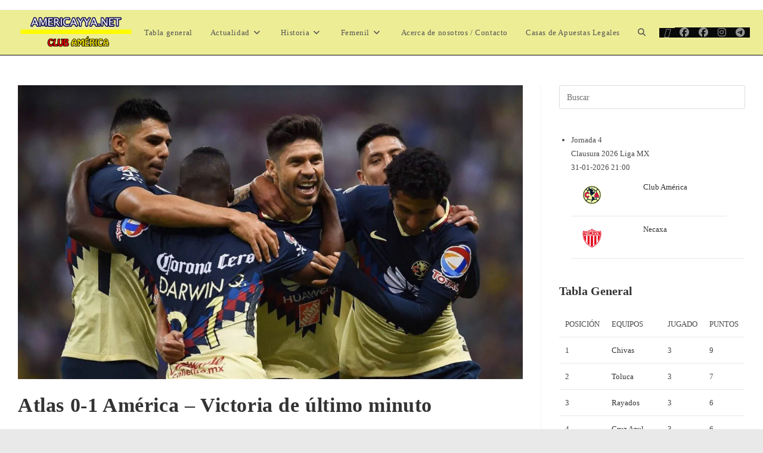

--- FILE ---
content_type: text/html; charset=UTF-8
request_url: https://americayya.net/2017/08/atlas-0-1-america-victoria-de-ultimo-minuto/
body_size: 38040
content:
<!DOCTYPE html><html class="html" lang="es"><head><script data-no-optimize="1">var litespeed_docref=sessionStorage.getItem("litespeed_docref");litespeed_docref&&(Object.defineProperty(document,"referrer",{get:function(){return litespeed_docref}}),sessionStorage.removeItem("litespeed_docref"));</script> <meta charset="UTF-8"><link rel="profile" href="https://gmpg.org/xfn/11"><meta name='robots' content='index, follow, max-image-preview:large, max-snippet:-1, max-video-preview:-1' /><link rel="pingback" href="https://americayya.net/xmlrpc.php"><meta name="viewport" content="width=device-width, initial-scale=1"><meta name="google-site-verification" content="AGxDd2zEFDsHmoyFKliI4bbYPvlZw7lgMBsu4h0wAXk" /><title>Atlas 0-1 América - Victoria de último minuto</title><meta name="description" content="Gran victoria de las Águilas de último minuto ante Atlas. Partido llenó de polémicas, pero justa victoria para las Águilas. Primer tiempo: El partido" /><link rel="canonical" href="https://americayya.net/2017/08/atlas-0-1-america-victoria-de-ultimo-minuto/" /><meta property="og:locale" content="es_ES" /><meta property="og:type" content="article" /><meta property="og:title" content="Atlas 0-1 América - Victoria de último minuto" /><meta property="og:description" content="Gran victoria de las Águilas de último minuto ante Atlas. Partido llenó de polémicas, pero justa victoria para las Águilas. Primer tiempo: El partido" /><meta property="og:url" content="https://americayya.net/2017/08/atlas-0-1-america-victoria-de-ultimo-minuto/" /><meta property="og:site_name" content="America Y Ya - Noticias del Club América" /><meta property="article:publisher" content="https://www.facebook.com/CFAmericaYYa" /><meta property="article:published_time" content="2017-08-12T04:09:36+00:00" /><meta property="og:image" content="https://i0.wp.com/americayya.net/wp-content/uploads/2017/08/DHAEsx7VYAAxLaT.jpg?fit=1151%2C669&ssl=1" /><meta property="og:image:width" content="1151" /><meta property="og:image:height" content="669" /><meta property="og:image:type" content="image/jpeg" /><meta name="author" content="Abraham" /><meta name="twitter:card" content="summary_large_image" /><meta name="twitter:creator" content="@Americayyanet" /><meta name="twitter:site" content="@Americayyanet" /><meta name="twitter:label1" content="Escrito por" /><meta name="twitter:data1" content="Abraham" /><meta name="twitter:label2" content="Tiempo de lectura" /><meta name="twitter:data2" content="1 minuto" /> <script type="application/ld+json" class="yoast-schema-graph">{"@context":"https://schema.org","@graph":[{"@type":"Article","@id":"https://americayya.net/2017/08/atlas-0-1-america-victoria-de-ultimo-minuto/#article","isPartOf":{"@id":"https://americayya.net/2017/08/atlas-0-1-america-victoria-de-ultimo-minuto/"},"author":{"name":"Abraham","@id":"https://americayya.net/#/schema/person/60599fa402eeda0f295a8cf2cca73639"},"headline":"Atlas 0-1 América &#8211; Victoria de último minuto","datePublished":"2017-08-12T04:09:36+00:00","mainEntityOfPage":{"@id":"https://americayya.net/2017/08/atlas-0-1-america-victoria-de-ultimo-minuto/"},"wordCount":301,"publisher":{"@id":"https://americayya.net/#organization"},"image":{"@id":"https://americayya.net/2017/08/atlas-0-1-america-victoria-de-ultimo-minuto/#primaryimage"},"thumbnailUrl":"https://i0.wp.com/americayya.net/wp-content/uploads/2017/08/DHAEsx7VYAAxLaT.jpg?fit=1151%2C669&ssl=1","keywords":["América vs Atlas"],"articleSection":["Apertura 2017","Principal"],"inLanguage":"es"},{"@type":"WebPage","@id":"https://americayya.net/2017/08/atlas-0-1-america-victoria-de-ultimo-minuto/","url":"https://americayya.net/2017/08/atlas-0-1-america-victoria-de-ultimo-minuto/","name":"Atlas 0-1 América - Victoria de último minuto","isPartOf":{"@id":"https://americayya.net/#website"},"primaryImageOfPage":{"@id":"https://americayya.net/2017/08/atlas-0-1-america-victoria-de-ultimo-minuto/#primaryimage"},"image":{"@id":"https://americayya.net/2017/08/atlas-0-1-america-victoria-de-ultimo-minuto/#primaryimage"},"thumbnailUrl":"https://i0.wp.com/americayya.net/wp-content/uploads/2017/08/DHAEsx7VYAAxLaT.jpg?fit=1151%2C669&ssl=1","datePublished":"2017-08-12T04:09:36+00:00","description":"Gran victoria de las Águilas de último minuto ante Atlas. Partido llenó de polémicas, pero justa victoria para las Águilas. Primer tiempo: El partido","breadcrumb":{"@id":"https://americayya.net/2017/08/atlas-0-1-america-victoria-de-ultimo-minuto/#breadcrumb"},"inLanguage":"es","potentialAction":[{"@type":"ReadAction","target":["https://americayya.net/2017/08/atlas-0-1-america-victoria-de-ultimo-minuto/"]}]},{"@type":"ImageObject","inLanguage":"es","@id":"https://americayya.net/2017/08/atlas-0-1-america-victoria-de-ultimo-minuto/#primaryimage","url":"https://i0.wp.com/americayya.net/wp-content/uploads/2017/08/DHAEsx7VYAAxLaT.jpg?fit=1151%2C669&ssl=1","contentUrl":"https://i0.wp.com/americayya.net/wp-content/uploads/2017/08/DHAEsx7VYAAxLaT.jpg?fit=1151%2C669&ssl=1","width":1151,"height":669},{"@type":"BreadcrumbList","@id":"https://americayya.net/2017/08/atlas-0-1-america-victoria-de-ultimo-minuto/#breadcrumb","itemListElement":[{"@type":"ListItem","position":1,"name":"Inicio","item":"https://americayya.net/"},{"@type":"ListItem","position":2,"name":"Liga MX","item":"https://americayya.net/category/liga-mx/"},{"@type":"ListItem","position":3,"name":"Apertura 2017","item":"https://americayya.net/category/liga-mx/apertura-2017/"},{"@type":"ListItem","position":4,"name":"Atlas 0-1 América &#8211; Victoria de último minuto"}]},{"@type":"WebSite","@id":"https://americayya.net/#website","url":"https://americayya.net/","name":"America Y Ya - Noticias del Club América","description":"Un sitio para el club más grande de México y CONCACAF: El Club América.","publisher":{"@id":"https://americayya.net/#organization"},"potentialAction":[{"@type":"SearchAction","target":{"@type":"EntryPoint","urlTemplate":"https://americayya.net/?s={search_term_string}"},"query-input":{"@type":"PropertyValueSpecification","valueRequired":true,"valueName":"search_term_string"}}],"inLanguage":"es"},{"@type":"Organization","@id":"https://americayya.net/#organization","name":"América Y Ya","url":"https://americayya.net/","logo":{"@type":"ImageObject","inLanguage":"es","@id":"https://americayya.net/#/schema/logo/image/","url":"https://i0.wp.com/americayya.net/wp-content/uploads/2025/07/3b6bfce3-bbb6-4002-a911-79cc5e8d5380.jpg?fit=1024%2C1024&ssl=1","contentUrl":"https://i0.wp.com/americayya.net/wp-content/uploads/2025/07/3b6bfce3-bbb6-4002-a911-79cc5e8d5380.jpg?fit=1024%2C1024&ssl=1","width":1024,"height":1024,"caption":"América Y Ya"},"image":{"@id":"https://americayya.net/#/schema/logo/image/"},"sameAs":["https://www.facebook.com/CFAmericaYYa","https://x.com/Americayyanet","https://www.instagram.com/cfamericayya/"]},{"@type":"Person","@id":"https://americayya.net/#/schema/person/60599fa402eeda0f295a8cf2cca73639","name":"Abraham","image":{"@type":"ImageObject","inLanguage":"es","@id":"https://americayya.net/#/schema/person/image/","url":"https://americayya.net/wp-content/litespeed/avatar/6ef0d0d73fff3a9c398432235b7605e1.jpg?ver=1769039146","contentUrl":"https://americayya.net/wp-content/litespeed/avatar/6ef0d0d73fff3a9c398432235b7605e1.jpg?ver=1769039146","caption":"Abraham"},"url":"https://americayya.net/author/abraham1205/"}]}</script> <link rel="amphtml" href="https://americayya.net/2017/08/atlas-0-1-america-victoria-de-ultimo-minuto/amp/" /><meta name="generator" content="AMP for WP 1.1.11"/><link rel='dns-prefetch' href='//secure.gravatar.com' /><link rel='dns-prefetch' href='//www.googletagmanager.com' /><link rel='dns-prefetch' href='//stats.wp.com' /><link rel='dns-prefetch' href='//fonts.googleapis.com' /><link rel='dns-prefetch' href='//v0.wordpress.com' /><link rel='dns-prefetch' href='//widgets.wp.com' /><link rel='dns-prefetch' href='//s0.wp.com' /><link rel='dns-prefetch' href='//0.gravatar.com' /><link rel='dns-prefetch' href='//1.gravatar.com' /><link rel='dns-prefetch' href='//2.gravatar.com' /><link rel='dns-prefetch' href='//pagead2.googlesyndication.com' /><link rel='dns-prefetch' href='//fundingchoicesmessages.google.com' /><link rel='preconnect' href='//i0.wp.com' /><link rel='preconnect' href='//c0.wp.com' /><link rel="alternate" type="application/rss+xml" title="America Y Ya - Noticias del Club América &raquo; Feed" href="https://americayya.net/feed/" /><link rel="alternate" type="application/rss+xml" title="America Y Ya - Noticias del Club América &raquo; Feed de los comentarios" href="https://americayya.net/comments/feed/" /><link rel="alternate" type="application/rss+xml" title="America Y Ya - Noticias del Club América &raquo; Comentario Atlas 0-1 América &#8211; Victoria de último minuto del feed" href="https://americayya.net/2017/08/atlas-0-1-america-victoria-de-ultimo-minuto/feed/" /><link rel="alternate" title="oEmbed (JSON)" type="application/json+oembed" href="https://americayya.net/wp-json/oembed/1.0/embed?url=https%3A%2F%2Famericayya.net%2F2017%2F08%2Fatlas-0-1-america-victoria-de-ultimo-minuto%2F" /><link rel="alternate" title="oEmbed (XML)" type="text/xml+oembed" href="https://americayya.net/wp-json/oembed/1.0/embed?url=https%3A%2F%2Famericayya.net%2F2017%2F08%2Fatlas-0-1-america-victoria-de-ultimo-minuto%2F&#038;format=xml" /><style id='wp-img-auto-sizes-contain-inline-css'>img:is([sizes=auto i],[sizes^="auto," i]){contain-intrinsic-size:3000px 1500px}
/*# sourceURL=wp-img-auto-sizes-contain-inline-css */</style><style id="litespeed-ucss">@-webkit-keyframes blink{0%,to{-webkit-opacity:1}50%{-webkit-opacity:0}}@-moz-keyframes blink{0%,to{-moz-opacity:1}50%{-moz-opacity:0}}@-o-keyframes blink{0%,to{-o-opacity:1}50%{-o-opacity:0}}@keyframes blink{0%,to{opacity:1}50%{opacity:0}}.sp-data-table{table-layout:auto;border-spacing:0}.sp-paginated-table{margin-bottom:0}.sp-data-table thead th{white-space:nowrap}.sp-data-table tbody a{text-decoration:none}.sp-data-table .data-rank{width:1px}.sp-league-table td.has-logo{line-height:2em}.sp-league-table .team-logo{width:2em;height:2em;display:inline-block;vertical-align:middle;text-align:center}.sp-league-table .data-name .team-logo{margin-right:.5em}.sp-league-table .team-logo img{width:auto;height:auto;max-width:2em;max-height:2em}.sp-event-blocks thead{display:none}.sp-event-blocks .sp-event-date,.sp-event-blocks .sp-event-results,.sp-event-blocks .sp-event-title{text-align:center;display:block;margin:10px 0;clear:none}.sp-event-blocks .sp-event-league,.sp-event-blocks .sp-event-venue{text-align:center;margin:0 20%;padding:0 20px}.sp-event-blocks .team-logo{margin:10px;width:20%;height:4em;max-width:6em;text-align:center}#footer-bottom #footer-bottom-menu li,.sf-menu>li,.sp-event-blocks .logo-odd{float:left}.sp-event-blocks .logo-even{float:right}.sp-event-blocks .team-logo img{max-width:100%;max-height:100%;width:auto;height:auto}.sp-template-countdown .event-image img{display:block;margin:0 auto}.sp-template-countdown .event-name{clear:both;overflow:hidden}.sp-template-countdown .team-logo{width:20%;height:auto;max-width:4em}.sp-template-countdown .logo-odd{float:left;margin-right:10px}.sp-template-countdown .logo-even{float:right;margin-left:10px}.sp-template-countdown .team-logo img{max-width:100%;max-height:100%;width:auto;height:auto}.sp-template-countdown .sp-countdown{clear:both}.sp-view-all-link{display:block}.sp-highlight{font-weight:700}@media screen and (min-width:801px){.sp-widget-align-none{clear:both}}@font-face{font-display:swap;font-family:"sportspress";src:url(/wp-content/plugins/sportspress-pro/includes/sportspress/assets/fonts/sportspress.eot?ddphik2);src:url(/wp-content/plugins/sportspress-pro/includes/sportspress/assets/fonts/sportspress.eot?#iefixddphik2)format("embedded-opentype"),url(/wp-content/plugins/sportspress-pro/includes/sportspress/assets/fonts/sportspress.woff2?ddphik2)format("woff2"),url(/wp-content/plugins/sportspress-pro/includes/sportspress/assets/fonts/sportspress.ttf?ddphik2)format("truetype"),url(/wp-content/plugins/sportspress-pro/includes/sportspress/assets/fonts/sportspress.woff?ddphik2)format("woff"),url(/wp-content/plugins/sportspress-pro/includes/sportspress/assets/fonts/sportspress.svg?ddphik2#sportspress)format("svg");font-weight:400;font-style:normal}.sp-sponsors{display:block;clear:both;margin:0 auto;text-align:center}.sp-header-sponsors{z-index:10;right:0;top:100%;margin:10px 10px -10px}.sp-footer-sponsors{clear:both;background:#000}.sp-footer-sponsors .sp-sponsors{position:relative;z-index:2;clear:both;padding:5em 0}@media only screen and (min-width:40.063em){.sp-header-sponsors{float:right}.sp-header-sponsors .sp-sponsors{text-align:right}}.sp-data-table,.sp-template{font-family:"Roboto","Helvetica",sans-serif}.sp-template{clear:both;overflow:hidden;margin-bottom:20px!important}.sp-data-table h4,.sp-data-table h5,.sp-template h3,.sp-template h4,.sp-template h5{font-family:"Roboto","Helvetica",sans-serif!important}.sp-data-table *,.sp-template *{box-sizing:border-box!important;font-weight:400!important;text-transform:none!important;letter-spacing:normal!important;color:#333!important}.sp-data-table a,.sp-template a{box-shadow:none!important;border:0!important;text-decoration:none!important;font-weight:inherit!important;color:#00a69c!important}.sp-data-table a:hover,.sp-template a:hover{text-decoration:underline!important}.sp-data-table,.sp-view-all-link{margin:0!important;background:#fff!important;border:1px solid #e5e5e5!important;width:100%!important}.sp-view-all-link{padding:10px 15px!important;border-top:none!important;overflow:hidden!important;display:table!important;text-align:right!important}.sp-view-all-link a{font-weight:400!important;text-decoration:none!important;color:rgb(51 51 51/.5)!important}.sp-view-all-link a:hover{color:#333!important;text-decoration:none!important}.sp-template img{display:inline-block!important;box-shadow:none!important}.sp-data-table{border-collapse:collapse!important}.sp-data-table th,.sp-data-table tr{border:0!important}.sp-data-table th,.sp-view-all-link a{line-height:1.5!important;font-size:12px!important}.sp-data-table th{padding:5px 10px!important;text-align:center!important;font-weight:500!important;background:#fff!important;color:#999!important}.sp-data-table td{font-size:13px!important;font-weight:400!important;padding:5px 10px!important}.sp-data-table .highlighted td,.sp-data-table .sp-highlight{font-weight:500!important;background:#f9f9f9!important}.sp-countdown span,.sp-data-table td,.sp-template-countdown .sp-event-name{line-height:1.5!important;border:1px solid #e5e5e5!important;text-align:center!important}.sp-countdown time,.sp-template-countdown .sp-event-name{display:table!important;background:#fff!important;width:100%!important}.sp-template-countdown .sp-event-name{margin:0!important;padding:5px 10px!important;border-bottom:none!important}.sp-template-countdown .sp-event-league,.sp-template-countdown .sp-event-venue{margin:0!important;padding:5px 10px!important;text-align:center!important;line-height:1.5!important;display:table!important;width:100%!important;border:1px solid #e5e5e5!important;border-bottom:none!important}.sp-template-countdown .sp-event-name{font-size:13px!important;font-weight:400!important;color:#333!important}.sp-template-countdown .sp-event-league,.sp-template-countdown .sp-event-venue{font-size:12px!important;font-weight:500!important;background:#fff!important;color:#999!important}.sp-template-countdown .sp-event-venue a,.sp-template-event-blocks .sp-event-date a,.sp-template-event-blocks .sp-event-date a:hover,.sp-template-event-blocks .sp-event-results a{color:inherit!important}.sp-countdown time{border:1px solid #e5e5e5!important;border-collapse:collapse!important}.sp-countdown span{font-size:20px!important;font-weight:400!important;display:table-cell!important;padding:10px 5px!important}.sp-countdown span small,.sp-template-event-blocks .sp-event-date{color:rgb(51 51 51/.5)!important;font-weight:500!important;font-size:12px!important}.sp-countdown span small{line-height:1.5!important;display:block!important}.sp-template-event-blocks td{padding:0!important}.sp-template-event-blocks .sp-event-date{margin:10px!important}.sp-template-event-blocks .sp-event-results{font-size:20px!important;font-weight:400!important;padding:0!important;margin:0!important;color:#333!important}.sp-template-event-blocks .sp-event-results a:hover{color:inherit!important;text-decoration:none!important}.sp-template-event-blocks .sp-event-title{display:block!important;padding:0!important;margin:10px!important;font-size:13px!important;font-weight:400!important}.sp-data-table .data-name{text-align:left!important}.fa{font-family:var(--fa-style-family,"Font Awesome 6 Free");font-weight:var(--fa-style,900)}.fa,.fab,.far,.fas{-moz-osx-font-smoothing:grayscale;-webkit-font-smoothing:antialiased;display:var(--fa-display,inline-block);font-style:normal;font-variant:normal;line-height:1;text-rendering:auto}.far,.fas{font-family:"Font Awesome 6 Free"}.fab{font-family:"Font Awesome 6 Brands"}.fa-calendar-alt:before{content:""}.fa-bars:before{content:""}.fa-folder-open:before{content:""}.fa-long-arrow-alt-left:before{content:""}.fa-long-arrow-alt-right:before{content:""}.fa-angle-down:before{content:""}.fa-search:before{content:""}.fa-arrow-up:before{content:""}:host,:root{--fa-style-family-brands:"Font Awesome 6 Brands";--fa-font-brands:normal 400 1em/1 "Font Awesome 6 Brands"}@font-face{font-display:swap;font-family:"Font Awesome 6 Brands";font-style:normal;font-weight:400;font-display:block;src:url(/wp-content/themes/oceanwp/assets/fonts/fontawesome/webfonts/fa-brands-400.woff2)format("woff2"),url(/wp-content/themes/oceanwp/assets/fonts/fontawesome/webfonts/fa-brands-400.ttf)format("truetype")}.fab{font-weight:400}.fa-x-twitter:before{content:""}.fa-instagram:before{content:""}.fa-facebook:before{content:""}.fa-telegram:before{content:""}:host,:root{--fa-font-regular:normal 400 1em/1 "Font Awesome 6 Free"}@font-face{font-display:swap;font-family:"Font Awesome 6 Free";font-style:normal;font-weight:400;font-display:block;src:url(/wp-content/themes/oceanwp/assets/fonts/fontawesome/webfonts/fa-regular-400.woff2)format("woff2"),url(/wp-content/themes/oceanwp/assets/fonts/fontawesome/webfonts/fa-regular-400.ttf)format("truetype")}.far{font-weight:400}:host,:root{--fa-style-family-classic:"Font Awesome 6 Free";--fa-font-solid:normal 900 1em/1 "Font Awesome 6 Free"}@font-face{font-display:swap;font-family:"Font Awesome 6 Free";font-style:normal;font-weight:900;font-display:block;src:url(/wp-content/themes/oceanwp/assets/fonts/fontawesome/webfonts/fa-solid-900.woff2)format("woff2"),url(/wp-content/themes/oceanwp/assets/fonts/fontawesome/webfonts/fa-solid-900.ttf)format("truetype")}.fas{font-weight:900}@font-face{font-display:swap;font-family:"Font Awesome 5 Brands";font-display:block;font-weight:400;src:url(/wp-content/themes/oceanwp/assets/fonts/fontawesome/webfonts/fa-brands-400.woff2)format("woff2"),url(/wp-content/themes/oceanwp/assets/fonts/fontawesome/webfonts/fa-brands-400.ttf)format("truetype")}@font-face{font-display:swap;font-family:"Font Awesome 5 Free";font-display:block;font-weight:900;src:url(/wp-content/themes/oceanwp/assets/fonts/fontawesome/webfonts/fa-solid-900.woff2)format("woff2"),url(/wp-content/themes/oceanwp/assets/fonts/fontawesome/webfonts/fa-solid-900.ttf)format("truetype")}@font-face{font-display:swap;font-family:"Font Awesome 5 Free";font-display:block;font-weight:400;src:url(/wp-content/themes/oceanwp/assets/fonts/fontawesome/webfonts/fa-regular-400.woff2)format("woff2"),url(/wp-content/themes/oceanwp/assets/fonts/fontawesome/webfonts/fa-regular-400.ttf)format("truetype")}@font-face{font-display:swap;font-family:"FontAwesome";font-display:block;src:url(/wp-content/themes/oceanwp/assets/fonts/fontawesome/webfonts/fa-solid-900.woff2)format("woff2"),url(/wp-content/themes/oceanwp/assets/fonts/fontawesome/webfonts/fa-solid-900.ttf)format("truetype")}@font-face{font-display:swap;font-family:"FontAwesome";font-display:block;src:url(/wp-content/themes/oceanwp/assets/fonts/fontawesome/webfonts/fa-brands-400.woff2)format("woff2"),url(/wp-content/themes/oceanwp/assets/fonts/fontawesome/webfonts/fa-brands-400.ttf)format("truetype")}@font-face{font-display:swap;font-family:"FontAwesome";font-display:block;src:url(/wp-content/themes/oceanwp/assets/fonts/fontawesome/webfonts/fa-regular-400.woff2)format("woff2"),url(/wp-content/themes/oceanwp/assets/fonts/fontawesome/webfonts/fa-regular-400.ttf)format("truetype");unicode-range:u+f003,u+f006,u+f014,u+f016-f017,u+f01a-f01b,u+f01d,u+f022,u+f03e,u+f044,u+f046,u+f05c-f05d,u+f06e,u+f070,u+f087-f088,u+f08a,u+f094,u+f096-f097,u+f09d,u+f0a0,u+f0a2,u+f0a4-f0a7,u+f0c5,u+f0c7,u+f0e5-f0e6,u+f0eb,u+f0f6-f0f8,u+f10c,u+f114-f115,u+f118-f11a,u+f11c-f11d,u+f133,u+f147,u+f14e,u+f150-f152,u+f185-f186,u+f18e,u+f190-f192,u+f196,u+f1c1-f1c9,u+f1d9,u+f1db,u+f1e3,u+f1ea,u+f1f7,u+f1f9,u+f20a,u+f247-f248,u+f24a,u+f24d,u+f255-f25b,u+f25d,u+f271-f274,u+f278,u+f27b,u+f28c,u+f28e,u+f29c,u+f2b5,u+f2b7,u+f2ba,u+f2bc,u+f2be,u+f2c0-f2c1,u+f2c3,u+f2d0,u+f2d2,u+f2d4,u+f2dc}@font-face{font-display:swap;font-family:"FontAwesome";font-display:block;src:url(/wp-content/themes/oceanwp/assets/fonts/fontawesome/webfonts/fa-v4compatibility.woff2)format("woff2"),url(/wp-content/themes/oceanwp/assets/fonts/fontawesome/webfonts/fa-v4compatibility.ttf)format("truetype");unicode-range:u+f041,u+f047,u+f065-f066,u+f07d-f07e,u+f080,u+f08b,u+f08e,u+f090,u+f09a,u+f0ac,u+f0ae,u+f0b2,u+f0d0,u+f0d6,u+f0e4,u+f0ec,u+f10a-f10b,u+f123,u+f13e,u+f148-f149,u+f14c,u+f156,u+f15e,u+f160-f161,u+f163,u+f175-f178,u+f195,u+f1f8,u+f219,u+f27a}@font-face{font-display:swap;font-family:"simple-line-icons";src:url(/wp-content/themes/oceanwp/assets/fonts/simple-line-icons/Simple-Line-Icons.eot?v=2.4.0);src:url(/wp-content/themes/oceanwp/assets/fonts/simple-line-icons/Simple-Line-Icons.eot?v=2.4.0#iefix)format("embedded-opentype"),url(/wp-content/themes/oceanwp/assets/fonts/simple-line-icons/Simple-Line-Icons.woff2?v=2.4.0)format("woff2"),url(/wp-content/themes/oceanwp/assets/fonts/simple-line-icons/Simple-Line-Icons.ttf?v=2.4.0)format("truetype"),url(/wp-content/themes/oceanwp/assets/fonts/simple-line-icons/Simple-Line-Icons.woff?v=2.4.0)format("woff"),url(/wp-content/themes/oceanwp/assets/fonts/simple-line-icons/Simple-Line-Icons.svg?v=2.4.0#simple-line-icons)format("svg");font-weight:400;font-style:normal;font-display:swap}html{margin:0;font-size:62.5%;overflow-y:scroll;-ms-overflow-x:hidden;overflow-x:hidden;font-family:sans-serif;-ms-text-size-adjust:100%;-webkit-text-size-adjust:100%}body,html{outline:0;font:inherit}a,article,aside,div,figure,footer,form,header,iframe,li,nav,section,span,tbody,thead,time,tr{margin:0;padding:0;border:0;outline:0;font:inherit;vertical-align:baseline;font-family:inherit;font-size:100%;font-style:inherit;font-weight:inherit}h2,h3,h4,h5{padding:0}blockquote,body,h2,h3,h4,h5,html,p,table,ul{border:0;vertical-align:baseline}blockquote{quotes:none;font-style:italic;margin:20px 40px;padding-left:20px;border-left-width:3px;border-style:solid;border-left-color:#13aff0}blockquote,img,p,table,ul{font-size:100%}body,h2,h3,h4,h5,html,img,p,small,strong,table,ul{font-style:inherit}strong{padding:0}blockquote,h2,h3,h4,h5,i,img,p,small,strong,table,td,th,ul{outline:0;font:inherit;font-family:inherit}i,img,small,strong,td,th{margin:0}i,small,strong,td,th{border:0;vertical-align:baseline}i,strong,td,th{font-size:100%}blockquote,body,html,i,img,p,small,table,ul{padding:0;font-weight:inherit}td,th{font-style:inherit;font-weight:400;text-align:left}article,aside,figure,footer,header,main,nav,section{display:block}*,:after,:before{-webkit-box-sizing:border-box;-moz-box-sizing:border-box;box-sizing:border-box}table{border-collapse:collapse;border-spacing:0;width:100%;margin:0 0 2.618em}blockquote:after,blockquote:before{content:""}a:focus{outline:solid 1px!important}a:active,a:hover{outline:0}a img,img{border:0}img{max-width:100%;height:auto;vertical-align:middle}body{font-family:"Open Sans",sans-serif;font-size:14px;line-height:1.8;color:#4a4a4a;overflow-wrap:break-word;word-wrap:break-word;background-color:#fff;margin:0;overflow-x:hidden;width:100%}i{font-style:italic}body .oceanwp-row{margin:0-.625rem}body .oceanwp-row .col{float:left;margin:0 0 1.25rem;padding:0 .625rem}body .oceanwp-row .span_1_of_3{width:33.33%}.col-1{clear:both;margin-left:0}.screen-reader-text{border:0;clip:rect(1px,1px,1px,1px);clip-path:inset(50%);height:1px;margin:-1px;font-size:14px!important;font-weight:400;overflow:hidden;padding:0;position:absolute!important;width:1px;word-wrap:normal!important}.screen-reader-text:focus{background-color:#f1f1f1;border-radius:3px;box-shadow:0 0 2px 2px rgba(0,0,0,.6);clip:auto!important;clip-path:none;color:#21759b;display:block;font-size:14px;font-size:.875rem;font-weight:700;height:auto;left:5px;line-height:normal;padding:15px 23px 14px;text-decoration:none;top:5px;width:auto;z-index:100000}::selection{color:#fff;background:#333;text-shadow:none}::-moz-selection{color:#fff;background:#333;text-shadow:none}@media only screen and (max-width:480px){.col{width:100%;margin-left:0;margin-right:0;margin-bottom:30px}}a{background-color:transparent;color:#333}strong{font-weight:600}small{font-size:80%}button,input{color:inherit;font:inherit;margin:0}button{overflow:visible;text-transform:none;-webkit-appearance:button;cursor:pointer}input::-moz-focus-inner{border:0;padding:0}input{line-height:normal}input[type=search]::-webkit-search-cancel-button,input[type=search]::-webkit-search-decoration{-webkit-appearance:none}td,th{padding:0}.container{width:1200px;max-width:90%;margin:0 auto}#main,#wrap,.content-area{position:relative}#main #content-wrap{padding-top:50px;padding-bottom:50px}.content-area{float:left;width:72%;padding-right:30px;border-right-width:1px;border-style:solid;border-color:#f1f1f1}.widget-area{width:28%}.widget-area.sidebar-primary{float:right;padding-left:30px}.boxed-layout{background-color:#e9e9e9}.boxed-layout #wrap{width:1280px;max-width:100%;margin:0 auto;background-color:#fff}.boxed-layout.wrap-boxshadow #wrap{-webkit-box-shadow:0 1px 4px rgba(0,0,0,.15);-moz-box-shadow:0 1px 4px rgba(0,0,0,.15);box-shadow:0 1px 4px rgba(0,0,0,.15)}.boxed-layout #wrap .container{width:auto;max-width:none;padding-left:30px;padding-right:30px}@media only screen and (max-width:959px){.boxed-layout #wrap{overflow:hidden}.container{max-width:90%}.content-area{float:none!important;width:100%;margin-bottom:40px;border:0}body:not(.separate-layout) .content-area{padding:0!important}.widget-area.sidebar-primary{float:none!important;width:100%;padding:0!important;border:0}#main #content-wrap.container{width:auto!important}}@media only screen and (min-width:768px) and (max-width:959px){body.boxed-layout #wrap{width:auto!important}}@media only screen and (max-width:767px){#wrap{width:100%!important}body.boxed-layout #wrap{width:auto!important}.col:not(.swiper-slide){width:100%!important;margin-bottom:25px}}@media only screen and (max-width:480px){.boxed-layout #wrap .container{padding-left:20px;padding-right:20px}}#mobile-dropdown .oceanwp-social-menu .social-menu-inner,img[class*=align],img[class*=attachment-]{height:auto}iframe{width:100%;max-width:100%}.aligncenter{text-align:center;margin:0 auto;clear:both}img.aligncenter{display:block;margin:0 auto}.alignnone,.sf-menu li:hover>ul,.single nav.post-navigation .nav-links a{display:block}table td,table th{padding:10px;text-align:left;vertical-align:top;border-bottom:1px solid #e9e9e9}table th{text-transform:uppercase}.clr:after,.col:after,.single nav.post-navigation:after{content:"";display:block;visibility:hidden;clear:both;zoom:1;height:0}a:hover{color:#13aff0}a,a:focus,a:hover{text-decoration:none;-webkit-transition:all .3s ease;-moz-transition:all .3s ease;-ms-transition:all .3s ease;-o-transition:all .3s ease;transition:all .3s ease}.single-post:not(.elementor-page) .entry-content a:not(.wp-block-button__link):not(.wp-block-file__button){cursor:pointer;text-underline-offset:3px;text-decoration:underline;text-decoration-skip-ink:all;-webkit-transition:all .3s ease;-moz-transition:all .3s ease;-ms-transition:all .3s ease;-o-transition:all .3s ease;transition:all .3s ease}.single-post:not(.elementor-page) .entry-content a:not(.wp-block-button__link):not(.wp-block-file__button):hover{text-decoration:underline;text-decoration-style:dotted;text-decoration-skip-ink:none;-webkit-transition:all .3s ease;-moz-transition:all .3s ease;-ms-transition:all .3s ease;-o-transition:all .3s ease;transition:all .3s ease}.single-post:not(.elementor-page) .entry-content a:not(.wp-block-button__link):not(.wp-block-file__button):focus:not(.wp-block-button__link):not(.wp-block-file__button){outline:2px solid transparent;text-decoration:underline 1px dotted #13aff0;text-decoration-skip-ink:none;-webkit-transition:all .3s ease;-moz-transition:all .3s ease;-ms-transition:all .3s ease;-o-transition:all .3s ease;transition:all .3s ease}h2,h3,h4,h5{font-weight:600;margin:0 0 20px;color:#333;line-height:1.4}h2{font-size:20px}h3{font-size:18px}h4{font-size:17px}h5{font-size:15px}.theme-heading{font-size:14px;letter-spacing:1.3px;text-transform:uppercase}.theme-heading .text::before{content:"";font-family:"Font Awesome 5 Free";font-size:18px;font-weight:600;color:#13aff0;padding-right:6px}.theme-heading,p{margin:0 0 20px}ul{margin:15px 0 15px 20px}li ul{margin:0 0 0 25px}@media print{*{background:0 0!important;-webkit-box-shadow:none!important;-moz-box-shadow:none!important;box-shadow:none!important;text-shadow:none!important}a,a:visited{text-decoration:underline}a[href]:after{content:" ("attr(href)")"}a[href^="#"]:after{content:""}blockquote{border:1px solid #999}thead{display:table-header-group}blockquote,img,tr{page-break-inside:avoid}img{max-width:100%!important}@page{margin:.5cm}h2,h3,p{orphans:3;widows:3}h2,h3{page-break-after:avoid}}@media only screen and (max-width:480px){blockquote{margin:20px 0}}form input[type=search]{display:inline-block;min-height:40px;width:100%;font-size:14px;line-height:1.8;padding:6px 12px;vertical-align:middle;background-color:transparent;color:#333;border:1px solid #ddd;-webkit-border-radius:3px;-moz-border-radius:3px;-ms-border-radius:3px;border-radius:3px;-webkit-transition:all .3s ease;-moz-transition:all .3s ease;-ms-transition:all .3s ease;-o-transition:all .3s ease;transition:all .3s ease}input[type=search]{-webkit-appearance:none}input[type=search]::-webkit-search-cancel-button,input[type=search]::-webkit-search-decoration,input[type=search]::-webkit-search-results-button,input[type=search]::-webkit-search-results-decoration{display:none}form input[type=search]:focus{border-color:#bbb;outline:0}form input:focus:invalid{color:#b94a48;border-color:#e9322d}.button,button[type=submit]{display:inline-block;font-family:inherit;background-color:#13aff0;color:#fff;font-size:12px;font-weight:600;text-transform:uppercase;margin:0;padding:14px 20px;border:0;cursor:pointer;text-align:center;letter-spacing:.1em;line-height:1;-webkit-transition:all .3s ease;-moz-transition:all .3s ease;-ms-transition:all .3s ease;-o-transition:all .3s ease;transition:all .3s ease}.button:focus,.button:hover,button[type=submit]:focus,button[type=submit]:hover{background-color:#0b7cac;color:#fff}button:focus,button[type=submit]:focus{outline:0}button::-moz-focus-inner{padding:0;border:0}#top-bar-wrap{position:relative;background-color:#fff;font-size:12px;border-bottom:1px solid #f1f1f1;z-index:101}#top-bar{padding:8px 0}#mobile-dropdown #mobile-menu-search form,#top-bar-inner,.effect-six #site-navigation-wrap .dropdown-menu>li>a.menu-link>span{position:relative}@media only screen and (max-width:767px){#top-bar{padding:20px 0}}@media screen and (max-width:782px){#top-bar-wrap{z-index:100}}#site-header{position:relative;width:100%;background-color:#fff;border-bottom:1px solid #f1f1f1;z-index:100}#site-header-inner{position:relative;height:100%}#site-logo{float:left;height:100%;display:table}#site-logo #site-logo-inner{display:table-cell;vertical-align:middle;height:74px}#site-logo #site-logo-inner a{background-color:transparent!important}#site-logo #site-logo-inner a img{width:auto;vertical-align:middle;-webkit-transition:all .3s ease-in-out;-moz-transition:all .3s ease-in-out;-ms-transition:all .3s ease-in-out;-o-transition:all .3s ease-in-out;transition:all .3s ease-in-out}#site-logo #site-logo-inner a:hover img{-moz-opacity:.6;-webkit-opacity:.6;opacity:.6}@media only screen and (max-width:767px){#site-logo{margin-top:0!important;margin-bottom:0!important}}#site-navigation-wrap{float:right;position:relative;right:-15px}#site-navigation-wrap .dropdown-menu{list-style:none;margin:0;padding:0}#site-navigation-wrap .dropdown-menu>li,.oceanwp-social-menu ul li{float:left;position:relative}#site-navigation-wrap .dropdown-menu>li>a{display:block;font-size:13px;line-height:74px;color:#555;padding:0 15px;letter-spacing:.6px}#site-navigation-wrap .dropdown-menu>li>a.site-search-toggle{letter-spacing:0}#site-navigation-wrap .dropdown-menu>li>a:hover{color:#13aff0}#site-navigation-wrap .dropdown-menu>li>a .nav-arrow{padding-left:6px;line-height:1}.has-social #site-navigation-wrap{right:0}.dropdown-menu,.dropdown-menu *,.oceanwp-social-menu ul,.sf-menu,.sf-menu *{margin:0;padding:0;list-style:none}.sf-menu li.menu-item{position:relative;white-space:normal}.sf-menu li:hover{-webkit-transition:none;-moz-transition:none;-ms-transition:none;-o-transition:none;transition:none}.sf-menu ul.sub-menu{position:absolute;visibility:hidden;top:100%;left:0;z-index:9999}.sf-menu a.menu-link{display:block;position:relative;zoom:1}.dropdown-menu .sub-menu{display:none;position:absolute;top:100%;left:0;background-color:#fff;border-top:3px solid #13aff0;min-width:180px;line-height:1;text-align:left;z-index:999;-webkit-box-shadow:0 2px 6px rgba(0,0,0,.1);-moz-box-shadow:0 2px 6px rgba(0,0,0,.1);box-shadow:0 2px 6px rgba(0,0,0,.1)}.dropdown-menu li .sub-menu li.menu-item{display:block;float:none}.dropdown-menu ul li.menu-item{display:block;border-bottom:1px solid #f1f1f1}.dropdown-menu ul li.menu-item:last-child{border-bottom:0}.dropdown-menu ul li a.menu-link{display:block;position:relative;float:none;font-size:12px;font-weight:400;line-height:1.2em;letter-spacing:.6px;padding:12px 15px;text-transform:capitalize}.dropdown-menu ul li a.menu-link:hover{background-color:#f8f8f8;color:#555}.dropdown-menu li a.menu-link i,time.published i{padding-right:5px}.oceanwp-mobile-menu-icon{display:none;position:relative}.oceanwp-mobile-menu-icon.mobile-right{float:right}.oceanwp-mobile-menu-icon a{font-size:13px;line-height:74px;color:#555;padding-left:15px;letter-spacing:.6px;cursor:pointer}.oceanwp-mobile-menu-icon a:first-child{padding-left:0}.oceanwp-mobile-menu-icon a:hover{color:#13aff0}#mobile-dropdown ul li a:focus,.oceanwp-mobile-menu-icon a:focus{outline:1px dashed #e3e3e3}.oceanwp-mobile-menu-icon a.mobile-menu .oceanwp-close-text,.oceanwp-mobile-menu-icon a.mobile-menu .oceanwp-text{padding-left:6px}#mobile-dropdown ul li.search-toggle-li,.oceanwp-mobile-menu-icon a.mobile-menu .oceanwp-close-text{display:none}.oceanwp-social-menu{float:right;position:relative;z-index:10}.oceanwp-social-menu.simple-social{right:-8px}.oceanwp-social-menu .social-menu-inner{display:-webkit-box;display:-webkit-flex;display:-ms-flexbox;display:flex;-webkit-align-items:center;align-items:center;height:74px}.oceanwp-social-menu ul li a{display:inline-block;background-color:transparent;color:#929292;padding:0 8px;line-height:1;text-align:center;letter-spacing:0}.oceanwp-social-menu ul li a:hover{background-color:transparent}.oceanwp-social-menu ul li:first-child a{margin-left:0}.oceanwp-social-menu ul li:last-child a{margin-right:0}.oceanwp-social-menu ul li.oceanwp-twitter a:hover{color:#46d4fe}.oceanwp-social-menu ul li.oceanwp-facebook a:hover{color:#37589b}.oceanwp-social-menu ul li.oceanwp-instagram a:hover{color:#3f729b}.oceanwp-social-menu ul li.oceanwp-telegram a:hover{color:#08c}.oceanwp-social-menu ul li.oceanwp-facebook_group a:hover{color:#37589b}.effect-six #site-navigation-wrap .dropdown-menu>li>a.menu-link>span:after,.effect-six #site-navigation-wrap .dropdown-menu>li>a.menu-link>span:before{position:absolute;top:50%;left:50%;width:50px;height:50px;border:2px solid rgba(0,0,0,.1);border-radius:50%;content:"";opacity:0;-webkit-transition:all .25s ease-out;-moz-transition:all .25s ease-out;-ms-transition:all .25s ease-out;-o-transition:all .25s ease-out;transition:all .25s ease-out;-webkit-transform:translateX(-50%) translateY(-50%) scale(.2);-moz-transform:translateX(-50%) translateY(-50%) scale(.2);-ms-transform:translateX(-50%) translateY(-50%) scale(.2);-o-transform:translateX(-50%) translateY(-50%) scale(.2);transform:translateX(-50%) translateY(-50%) scale(.2)}.effect-six #site-navigation-wrap .dropdown-menu>li>a.menu-link>span:after{width:40px;height:40px;border-width:4px;-webkit-transform:translateX(-50%) translateY(-50%) scale(.8);-moz-transform:translateX(-50%) translateY(-50%) scale(.8);-ms-transform:translateX(-50%) translateY(-50%) scale(.8);-o-transform:translateX(-50%) translateY(-50%) scale(.8);transform:translateX(-50%) translateY(-50%) scale(.8)}.effect-six #site-navigation-wrap .dropdown-menu>li>a.menu-link:hover>span:after,.effect-six #site-navigation-wrap .dropdown-menu>li>a.menu-link:hover>span:before{opacity:1;-webkit-transform:translateX(-50%) translateY(-50%) scale(1);-moz-transform:translateX(-50%) translateY(-50%) scale(1);-ms-transform:translateX(-50%) translateY(-50%) scale(1);-o-transform:translateX(-50%) translateY(-50%) scale(1);transform:translateX(-50%) translateY(-50%) scale(1)}#searchform-dropdown{position:absolute;right:0;background-color:#fff;border-top:3px solid #13aff0;top:100%;padding:15px;width:260px;-webkit-box-shadow:0 2px 7px rgba(0,0,0,.1);-moz-box-shadow:0 2px 7px rgba(0,0,0,.1);box-shadow:0 2px 7px rgba(0,0,0,.1);visibility:hidden;-moz-opacity:0;-webkit-opacity:0;opacity:0;transition:all .25s ease-in-out;z-index:10000}#searchform-dropdown input{display:block;background-color:transparent;-webkit-border-radius:0;-moz-border-radius:0;-ms-border-radius:0;border-radius:0;margin:0}#icon-searchform-overlay{display:none;position:fixed;top:0;left:0;width:100%;height:100%;background-color:rgba(0,0,0,.9);z-index:9999}#icon-searchform-overlay .container{position:relative;width:100%;height:100%}#icon-searchform-overlay a.search-overlay-close{position:absolute;top:-50px;left:50%;margin-left:-20px;width:40px;height:40px;background-color:rgba(255,255,255,.2);text-align:center;-webkit-border-radius:2px;-moz-border-radius:2px;-ms-border-radius:2px;border-radius:2px}#icon-searchform-overlay a.search-overlay-close:hover{background-color:rgba(255,255,255,.3)}#icon-searchform-overlay a.search-overlay-close span{position:relative;display:inline-block;width:24px;height:24px}#icon-searchform-overlay a.search-overlay-close span:after,#icon-searchform-overlay a.search-overlay-close span:before{content:"";position:absolute;top:50%;left:0;height:2px;width:100%;margin-top:6px;background-color:#fff;-webkit-border-radius:5px;-moz-border-radius:5px;-ms-border-radius:5px;border-radius:5px}#icon-searchform-overlay a.search-overlay-close span:before{-webkit-transform:rotate(45deg);-moz-transform:rotate(45deg);-ms-transform:rotate(45deg);-o-transform:rotate(45deg);transform:rotate(45deg)}#icon-searchform-overlay a.search-overlay-close span:after{-webkit-transform:rotate(-45deg);-moz-transform:rotate(-45deg);-ms-transform:rotate(-45deg);-o-transform:rotate(-45deg);transform:rotate(-45deg)}#icon-searchform-overlay form{position:absolute;top:50%;left:0;margin-top:-33px;width:100%;text-align:center}#icon-searchform-overlay form .search-text,#icon-searchform-overlay form input{line-height:1.3;padding:18px 0;margin:0;min-height:50px;color:#fff;letter-spacing:1px;text-transform:uppercase;text-align:center}#icon-searchform-overlay form input{position:relative;border:0;background-color:transparent;border-bottom:1px solid #444;z-index:2;-webkit-transition:border-color .3s ease;-moz-transition:border-color .3s ease;-ms-transition:border-color .3s ease;-o-transition:border-color .3s ease;transition:border-color .3s ease}#icon-searchform-overlay form input:hover{border-color:#777}#icon-searchform-overlay form input:focus{border-color:#fff}#icon-searchform-overlay form .search-text{display:block;position:absolute;top:0;bottom:0;left:0;right:0;cursor:text;-moz-opacity:.5;-webkit-opacity:.5;opacity:.5;z-index:1;font-size:16px}#icon-searchform-overlay form .search-text i{display:inline-block;background-color:#fff;width:3px;height:3px;margin-left:3px;-webkit-animation:blink 1s linear infinite;-moz-animation:blink 1s linear infinite;-ms-animation:blink 1s linear infinite;-o-animation:blink 1s linear infinite;animation:blink 1s linear infinite}#icon-searchform-overlay form .search-text i+i{-ms-animation-delay:.2s;-webkit-animation-delay:.2s;-o-animation-delay:.2s;-moz-animation-delay:.2s;animation-delay:.2s}#icon-searchform-overlay form .search-text i+i+i{-ms-animation-delay:.4s;-webkit-animation-delay:.4s;-o-animation-delay:.4s;-moz-animation-delay:.4s;animation-delay:.4s}#icon-searchform-overlay form input{font-size:16px}#icon-searchform-overlay .search-overlay-close{line-height:inherit}#mobile-dropdown{display:none;position:absolute;top:100%;left:0;width:100%;background-color:#fff;max-height:400px;overflow-y:auto;-webkit-box-shadow:0 2px 6px rgba(0,0,0,.1);-moz-box-shadow:0 2px 6px rgba(0,0,0,.1);box-shadow:0 2px 6px rgba(0,0,0,.1)}#mobile-dropdown ul,ul.meta{margin:0;list-style:none}#mobile-dropdown ul li{border-bottom:1px solid rgba(0,0,0,.035)}#mobile-dropdown ul li a{display:block;position:relative;padding:12px 40px;text-align:left}#mobile-dropdown ul li a i{margin-right:10px}#mobile-dropdown ul li ul{display:none;border-top:1px solid rgba(0,0,0,.035);margin-left:0;background-color:rgba(0,0,0,.02)}#mobile-dropdown .oceanwp-social-menu{display:block!important;float:none;width:100%;right:auto!important;left:auto!important;padding:0 40px!important;margin:10px 0!important}#mobile-dropdown .oceanwp-social-menu li{display:inline-block;float:none;border:0}#mobile-dropdown .oceanwp-social-menu li a{display:block;padding:12px 10px}#mobile-dropdown #mobile-menu-search{display:block;padding:20px 40px}#mobile-dropdown #mobile-menu-search form input{padding:6px 45px 6px 12px!important;margin-top:0!important;-webkit-box-sizing:inherit;-moz-box-sizing:inherit;box-sizing:inherit}#mobile-dropdown #mobile-menu-search form button{display:block;position:absolute;right:10px;height:30px;line-height:30px;width:30px;padding:0;text-align:center;top:50%;margin-top:-15px;background-color:transparent!important;color:#555;border:0;-webkit-transition:all .3s ease-in-out;-moz-transition:all .3s ease-in-out;-ms-transition:all .3s ease-in-out;-o-transition:all .3s ease-in-out;transition:all .3s ease-in-out}#mobile-dropdown #mobile-menu-search form button:hover{color:#222}#mobile-dropdown .has-social #mobile-menu-search{padding-top:0}ul.meta{display:flex;flex-wrap:wrap;justify-content:flex-start;color:#4a4a4a;font-size:14px;line-height:1.3;margin:0 0 20px;padding:0 0 10px}ul.meta li{line-height:1.5;align-self:flex-end;flex-wrap:nowrap;padding-bottom:5px}ul.meta li:after{padding:0 6px;font-weight:700}ul.meta li:last-child:after{display:none;padding:0}ul.meta li a{color:#4a4a4a}#footer-bottom #footer-bottom-menu a:hover,#footer-bottom a:hover,ul.meta li a:hover{color:#13aff0}ul.meta li i{padding-right:6px;font-size:17px}ul.meta li .owp-sep{padding:0 5px}.single-post ul.meta{font-size:14.5px;border-bottom:1px solid #f1f1f1;padding-bottom:15px}.single-post ul.meta li:after{padding:0 8px}.single-post ul.meta li i{padding-right:9px}.single-post ul.ospm-stylish li:after{content:"//"}.single .thumbnail{position:relative;margin-bottom:20px}.single .thumbnail img{width:100%}.single .entry-title{font-size:34px;padding:0 0 20px;margin:0 0 15px;border-bottom:1px solid #f1f1f1;letter-spacing:.6px}@media only screen and (max-width:480px){.single-post .entry-title{font-size:26px}}.single .entry-content{margin-bottom:20px}.single .post-tags{font-size:11px;font-weight:600;margin:30px 0 0;text-transform:uppercase}#related-posts,.single nav.post-navigation{margin-top:30px;padding-top:30px;border-top:1px solid #f1f1f1}.single nav.post-navigation .nav-links .title{display:block;color:#13aff0;line-height:20px}.single nav.post-navigation .nav-links i{font-size:20px;line-height:20px}.single nav.post-navigation .nav-links .post-title{display:block;font-size:16px;margin:5px 0 0}.single nav.post-navigation .nav-previous{float:left;width:50%;text-align:left;border-right-width:1px;border-style:solid;border-color:#f1f1f1;padding-right:20px}.single nav.post-navigation .nav-previous i{float:left;margin-right:20px}.single nav.post-navigation .nav-next{float:right;width:50%;text-align:right;padding-left:20px}.single nav.post-navigation .nav-next i{float:right;margin-left:20px}@media only screen and (max-width:480px){.single nav.post-navigation .nav-links .nav-next,.single nav.post-navigation .nav-links .nav-previous{float:none;width:100%;padding:0}.single nav.post-navigation .nav-links .nav-previous{border-right-width:0;border-left-width:0}}#related-posts .col{float:left;position:relative;min-height:100px;margin:0;text-align:center}#related-posts .span_1_of_3{width:33.3333333333%}.related-thumb{display:block;background-color:#222}.related-thumb img{display:block;width:100%;-webkit-transition:opacity .3s;-moz-transition:opacity .3s;-ms-transition:opacity .3s;-o-transition:opacity .3s;transition:opacity .3s}.related-thumb:hover img{-moz-opacity:.7;-webkit-opacity:.7;opacity:.7}.related-post-title{font-size:16px;font-weight:600;margin:12px 12px 3px}.related-post-title a{display:block}time.published{font-size:12px}@media only screen and (max-width:767px){#related-posts .col{float:none;width:100%;margin-bottom:30px}#related-posts .col:last-child{margin-bottom:0}}.widget-area{font-size:13px}.sidebar-box{margin-bottom:40px}.widget-title{display:block;line-height:1;font-size:13px;font-weight:400;color:#333;border-width:0 0 0 3px;border-style:solid;border-color:#13aff0;letter-spacing:1px;padding-left:15px;margin:0 0 20px;text-transform:capitalize}.site-footer{position:relative}#footer-bottom{background-color:#1b1b1b;padding:15px 0;font-size:12px;line-height:1;color:#fff}#footer-bottom #copyright,#footer-bottom #footer-bottom-menu{width:50%}#footer-bottom #footer-bottom-menu{float:right;text-align:right;padding-left:15px}#footer-bottom #footer-bottom-menu ul{display:inline-block;list-style:none;margin:0;padding:0}#footer-bottom #footer-bottom-menu li:after{content:"|";margin-left:5px;margin-right:5px}#footer-bottom #footer-bottom-menu li:last-child:after{content:"";margin-left:0;margin-right:0}#footer-bottom #footer-bottom-menu a,#footer-bottom a{color:#fff}#footer-bottom #copyright{float:left;text-align:left;padding-right:15px}@media only screen and (max-width:959px){#footer-bottom #copyright,#footer-bottom #footer-bottom-menu{float:none;width:100%;padding-right:0;padding-left:0;text-align:center}#footer-bottom #footer-bottom-menu{margin-bottom:15px}#footer-bottom #footer-bottom-menu li{float:none;display:inline-block}}@media only screen and (max-width:480px){#footer-bottom #footer-bottom-menu li{margin-bottom:8px}}#scroll-top{display:none;opacity:0;position:fixed;right:20px;bottom:20px;width:40px;height:40px;line-height:40px;background-color:rgba(0,0,0,.4);color:#fff;font-size:18px;cursor:pointer;-webkit-border-radius:2px;-moz-border-radius:2px;-ms-border-radius:2px;border-radius:2px;text-align:center;z-index:100;-webkit-box-sizing:content-box;-moz-box-sizing:content-box;box-sizing:content-box}#scroll-top:hover{background-color:rgba(0,0,0,.8)}@media only screen and (max-width:480px){#scroll-top{right:10px;bottom:10px;width:26px;height:26px;line-height:24px;font-size:14px}}#mobile-menu-search{display:none}@media only screen and (max-width:959px){body.default-breakpoint #site-navigation-wrap,body.default-breakpoint .oceanwp-social-menu{display:none}body.default-breakpoint .oceanwp-mobile-menu-icon{display:block}}@font-face{font-display:swap;font-family:"ElegantIcons";src:url(/wp-content/plugins/ivan-visual-composer/assets/libs/elegant-icons/fonts/el.eot?p6rt5f);src:url(/wp-content/plugins/ivan-visual-composer/assets/libs/elegant-icons/fonts/el.eot?#iefixp6rt5f)format("embedded-opentype"),url(/wp-content/plugins/ivan-visual-composer/assets/libs/elegant-icons/fonts/el.woff?p6rt5f)format("woff"),url(/wp-content/plugins/ivan-visual-composer/assets/libs/elegant-icons/fonts/el.ttf?p6rt5f)format("truetype"),url(/wp-content/plugins/ivan-visual-composer/assets/libs/elegant-icons/fonts/el.svg?p6rt5f#el)format("svg");font-weight:400;font-style:normal}</style><link rel='stylesheet' id='wp-block-library-css' href='https://c0.wp.com/c/6.9/wp-includes/css/dist/block-library/style.min.css' media='all' /><style id='wp-block-paragraph-inline-css'>.is-small-text{font-size:.875em}.is-regular-text{font-size:1em}.is-large-text{font-size:2.25em}.is-larger-text{font-size:3em}.has-drop-cap:not(:focus):first-letter{float:left;font-size:8.4em;font-style:normal;font-weight:100;line-height:.68;margin:.05em .1em 0 0;text-transform:uppercase}body.rtl .has-drop-cap:not(:focus):first-letter{float:none;margin-left:.1em}p.has-drop-cap.has-background{overflow:hidden}:root :where(p.has-background){padding:1.25em 2.375em}:where(p.has-text-color:not(.has-link-color)) a{color:inherit}p.has-text-align-left[style*="writing-mode:vertical-lr"],p.has-text-align-right[style*="writing-mode:vertical-rl"]{rotate:180deg}
/*# sourceURL=https://c0.wp.com/c/6.9/wp-includes/blocks/paragraph/style.min.css */</style><style id='global-styles-inline-css'>:root{--wp--preset--aspect-ratio--square: 1;--wp--preset--aspect-ratio--4-3: 4/3;--wp--preset--aspect-ratio--3-4: 3/4;--wp--preset--aspect-ratio--3-2: 3/2;--wp--preset--aspect-ratio--2-3: 2/3;--wp--preset--aspect-ratio--16-9: 16/9;--wp--preset--aspect-ratio--9-16: 9/16;--wp--preset--color--black: #000000;--wp--preset--color--cyan-bluish-gray: #abb8c3;--wp--preset--color--white: #ffffff;--wp--preset--color--pale-pink: #f78da7;--wp--preset--color--vivid-red: #cf2e2e;--wp--preset--color--luminous-vivid-orange: #ff6900;--wp--preset--color--luminous-vivid-amber: #fcb900;--wp--preset--color--light-green-cyan: #7bdcb5;--wp--preset--color--vivid-green-cyan: #00d084;--wp--preset--color--pale-cyan-blue: #8ed1fc;--wp--preset--color--vivid-cyan-blue: #0693e3;--wp--preset--color--vivid-purple: #9b51e0;--wp--preset--gradient--vivid-cyan-blue-to-vivid-purple: linear-gradient(135deg,rgb(6,147,227) 0%,rgb(155,81,224) 100%);--wp--preset--gradient--light-green-cyan-to-vivid-green-cyan: linear-gradient(135deg,rgb(122,220,180) 0%,rgb(0,208,130) 100%);--wp--preset--gradient--luminous-vivid-amber-to-luminous-vivid-orange: linear-gradient(135deg,rgb(252,185,0) 0%,rgb(255,105,0) 100%);--wp--preset--gradient--luminous-vivid-orange-to-vivid-red: linear-gradient(135deg,rgb(255,105,0) 0%,rgb(207,46,46) 100%);--wp--preset--gradient--very-light-gray-to-cyan-bluish-gray: linear-gradient(135deg,rgb(238,238,238) 0%,rgb(169,184,195) 100%);--wp--preset--gradient--cool-to-warm-spectrum: linear-gradient(135deg,rgb(74,234,220) 0%,rgb(151,120,209) 20%,rgb(207,42,186) 40%,rgb(238,44,130) 60%,rgb(251,105,98) 80%,rgb(254,248,76) 100%);--wp--preset--gradient--blush-light-purple: linear-gradient(135deg,rgb(255,206,236) 0%,rgb(152,150,240) 100%);--wp--preset--gradient--blush-bordeaux: linear-gradient(135deg,rgb(254,205,165) 0%,rgb(254,45,45) 50%,rgb(107,0,62) 100%);--wp--preset--gradient--luminous-dusk: linear-gradient(135deg,rgb(255,203,112) 0%,rgb(199,81,192) 50%,rgb(65,88,208) 100%);--wp--preset--gradient--pale-ocean: linear-gradient(135deg,rgb(255,245,203) 0%,rgb(182,227,212) 50%,rgb(51,167,181) 100%);--wp--preset--gradient--electric-grass: linear-gradient(135deg,rgb(202,248,128) 0%,rgb(113,206,126) 100%);--wp--preset--gradient--midnight: linear-gradient(135deg,rgb(2,3,129) 0%,rgb(40,116,252) 100%);--wp--preset--font-size--small: 13px;--wp--preset--font-size--medium: 20px;--wp--preset--font-size--large: 36px;--wp--preset--font-size--x-large: 42px;--wp--preset--spacing--20: 0.44rem;--wp--preset--spacing--30: 0.67rem;--wp--preset--spacing--40: 1rem;--wp--preset--spacing--50: 1.5rem;--wp--preset--spacing--60: 2.25rem;--wp--preset--spacing--70: 3.38rem;--wp--preset--spacing--80: 5.06rem;--wp--preset--shadow--natural: 6px 6px 9px rgba(0, 0, 0, 0.2);--wp--preset--shadow--deep: 12px 12px 50px rgba(0, 0, 0, 0.4);--wp--preset--shadow--sharp: 6px 6px 0px rgba(0, 0, 0, 0.2);--wp--preset--shadow--outlined: 6px 6px 0px -3px rgb(255, 255, 255), 6px 6px rgb(0, 0, 0);--wp--preset--shadow--crisp: 6px 6px 0px rgb(0, 0, 0);}:where(.is-layout-flex){gap: 0.5em;}:where(.is-layout-grid){gap: 0.5em;}body .is-layout-flex{display: flex;}.is-layout-flex{flex-wrap: wrap;align-items: center;}.is-layout-flex > :is(*, div){margin: 0;}body .is-layout-grid{display: grid;}.is-layout-grid > :is(*, div){margin: 0;}:where(.wp-block-columns.is-layout-flex){gap: 2em;}:where(.wp-block-columns.is-layout-grid){gap: 2em;}:where(.wp-block-post-template.is-layout-flex){gap: 1.25em;}:where(.wp-block-post-template.is-layout-grid){gap: 1.25em;}.has-black-color{color: var(--wp--preset--color--black) !important;}.has-cyan-bluish-gray-color{color: var(--wp--preset--color--cyan-bluish-gray) !important;}.has-white-color{color: var(--wp--preset--color--white) !important;}.has-pale-pink-color{color: var(--wp--preset--color--pale-pink) !important;}.has-vivid-red-color{color: var(--wp--preset--color--vivid-red) !important;}.has-luminous-vivid-orange-color{color: var(--wp--preset--color--luminous-vivid-orange) !important;}.has-luminous-vivid-amber-color{color: var(--wp--preset--color--luminous-vivid-amber) !important;}.has-light-green-cyan-color{color: var(--wp--preset--color--light-green-cyan) !important;}.has-vivid-green-cyan-color{color: var(--wp--preset--color--vivid-green-cyan) !important;}.has-pale-cyan-blue-color{color: var(--wp--preset--color--pale-cyan-blue) !important;}.has-vivid-cyan-blue-color{color: var(--wp--preset--color--vivid-cyan-blue) !important;}.has-vivid-purple-color{color: var(--wp--preset--color--vivid-purple) !important;}.has-black-background-color{background-color: var(--wp--preset--color--black) !important;}.has-cyan-bluish-gray-background-color{background-color: var(--wp--preset--color--cyan-bluish-gray) !important;}.has-white-background-color{background-color: var(--wp--preset--color--white) !important;}.has-pale-pink-background-color{background-color: var(--wp--preset--color--pale-pink) !important;}.has-vivid-red-background-color{background-color: var(--wp--preset--color--vivid-red) !important;}.has-luminous-vivid-orange-background-color{background-color: var(--wp--preset--color--luminous-vivid-orange) !important;}.has-luminous-vivid-amber-background-color{background-color: var(--wp--preset--color--luminous-vivid-amber) !important;}.has-light-green-cyan-background-color{background-color: var(--wp--preset--color--light-green-cyan) !important;}.has-vivid-green-cyan-background-color{background-color: var(--wp--preset--color--vivid-green-cyan) !important;}.has-pale-cyan-blue-background-color{background-color: var(--wp--preset--color--pale-cyan-blue) !important;}.has-vivid-cyan-blue-background-color{background-color: var(--wp--preset--color--vivid-cyan-blue) !important;}.has-vivid-purple-background-color{background-color: var(--wp--preset--color--vivid-purple) !important;}.has-black-border-color{border-color: var(--wp--preset--color--black) !important;}.has-cyan-bluish-gray-border-color{border-color: var(--wp--preset--color--cyan-bluish-gray) !important;}.has-white-border-color{border-color: var(--wp--preset--color--white) !important;}.has-pale-pink-border-color{border-color: var(--wp--preset--color--pale-pink) !important;}.has-vivid-red-border-color{border-color: var(--wp--preset--color--vivid-red) !important;}.has-luminous-vivid-orange-border-color{border-color: var(--wp--preset--color--luminous-vivid-orange) !important;}.has-luminous-vivid-amber-border-color{border-color: var(--wp--preset--color--luminous-vivid-amber) !important;}.has-light-green-cyan-border-color{border-color: var(--wp--preset--color--light-green-cyan) !important;}.has-vivid-green-cyan-border-color{border-color: var(--wp--preset--color--vivid-green-cyan) !important;}.has-pale-cyan-blue-border-color{border-color: var(--wp--preset--color--pale-cyan-blue) !important;}.has-vivid-cyan-blue-border-color{border-color: var(--wp--preset--color--vivid-cyan-blue) !important;}.has-vivid-purple-border-color{border-color: var(--wp--preset--color--vivid-purple) !important;}.has-vivid-cyan-blue-to-vivid-purple-gradient-background{background: var(--wp--preset--gradient--vivid-cyan-blue-to-vivid-purple) !important;}.has-light-green-cyan-to-vivid-green-cyan-gradient-background{background: var(--wp--preset--gradient--light-green-cyan-to-vivid-green-cyan) !important;}.has-luminous-vivid-amber-to-luminous-vivid-orange-gradient-background{background: var(--wp--preset--gradient--luminous-vivid-amber-to-luminous-vivid-orange) !important;}.has-luminous-vivid-orange-to-vivid-red-gradient-background{background: var(--wp--preset--gradient--luminous-vivid-orange-to-vivid-red) !important;}.has-very-light-gray-to-cyan-bluish-gray-gradient-background{background: var(--wp--preset--gradient--very-light-gray-to-cyan-bluish-gray) !important;}.has-cool-to-warm-spectrum-gradient-background{background: var(--wp--preset--gradient--cool-to-warm-spectrum) !important;}.has-blush-light-purple-gradient-background{background: var(--wp--preset--gradient--blush-light-purple) !important;}.has-blush-bordeaux-gradient-background{background: var(--wp--preset--gradient--blush-bordeaux) !important;}.has-luminous-dusk-gradient-background{background: var(--wp--preset--gradient--luminous-dusk) !important;}.has-pale-ocean-gradient-background{background: var(--wp--preset--gradient--pale-ocean) !important;}.has-electric-grass-gradient-background{background: var(--wp--preset--gradient--electric-grass) !important;}.has-midnight-gradient-background{background: var(--wp--preset--gradient--midnight) !important;}.has-small-font-size{font-size: var(--wp--preset--font-size--small) !important;}.has-medium-font-size{font-size: var(--wp--preset--font-size--medium) !important;}.has-large-font-size{font-size: var(--wp--preset--font-size--large) !important;}.has-x-large-font-size{font-size: var(--wp--preset--font-size--x-large) !important;}
/*# sourceURL=global-styles-inline-css */</style><style id='classic-theme-styles-inline-css'>/*! This file is auto-generated */
.wp-block-button__link{color:#fff;background-color:#32373c;border-radius:9999px;box-shadow:none;text-decoration:none;padding:calc(.667em + 2px) calc(1.333em + 2px);font-size:1.125em}.wp-block-file__button{background:#32373c;color:#fff;text-decoration:none}
/*# sourceURL=/wp-includes/css/classic-themes.min.css */</style><link rel='stylesheet' id='jetpack_likes-css' href='https://c0.wp.com/p/jetpack/15.4/modules/likes/style.css' media='all' /><link rel='stylesheet' id='sharedaddy-css' href='https://c0.wp.com/p/jetpack/15.4/modules/sharedaddy/sharing.css' media='all' /><link rel='stylesheet' id='social-logos-css' href='https://c0.wp.com/p/jetpack/15.4/_inc/social-logos/social-logos.min.css' media='all' /> <script type="litespeed/javascript" data-src="https://c0.wp.com/c/6.9/wp-includes/js/jquery/jquery.min.js" id="jquery-core-js"></script> <script type="litespeed/javascript" data-src="https://c0.wp.com/c/6.9/wp-includes/js/jquery/jquery-migrate.min.js" id="jquery-migrate-js"></script> <script id="jsjoomsportlivemacthes-js-extra" type="litespeed/javascript">var jslAjax={"ajax_url":"https://americayya.net/wp-admin/admin-ajax.php"}</script> 
 <script type="litespeed/javascript" data-src="https://www.googletagmanager.com/gtag/js?id=G-WTD0MM0T3E" id="google_gtagjs-js"></script> <script id="google_gtagjs-js-after" type="litespeed/javascript">window.dataLayer=window.dataLayer||[];function gtag(){dataLayer.push(arguments)}
gtag("set","linker",{"domains":["americayya.net"]});gtag("js",new Date());gtag("set","developer_id.dZTNiMT",!0);gtag("config","G-WTD0MM0T3E",{"googlesitekit_post_type":"post","googlesitekit_post_author":"Abraham","googlesitekit_post_date":"20170811"})</script> <link rel="https://api.w.org/" href="https://americayya.net/wp-json/" /><link rel="alternate" title="JSON" type="application/json" href="https://americayya.net/wp-json/wp/v2/posts/5893" /><link rel="EditURI" type="application/rsd+xml" title="RSD" href="https://americayya.net/xmlrpc.php?rsd" /><meta name="generator" content="WordPress 6.9" /><link rel='shortlink' href='https://wp.me/p8qtIs-1x3' /><meta name="generator" content="Site Kit by Google 1.171.0" /><script type="litespeed/javascript">var ajaxurl="https://americayya.net/wp-admin/admin-ajax.php"</script><meta name="onesignal-plugin" content="wordpress-3.8.0"> <script src="https://cdn.onesignal.com/sdks/web/v16/OneSignalSDK.page.js" defer></script> <script type="litespeed/javascript">window.OneSignalDeferred=window.OneSignalDeferred||[];OneSignalDeferred.push(async function(OneSignal){await OneSignal.init({appId:"f3ba1fce-c326-4a83-b731-8aa5600bb149",serviceWorkerOverrideForTypical:!0,path:"https://americayya.net/wp-content/plugins/onesignal-free-web-push-notifications/sdk_files/",serviceWorkerParam:{scope:"/wp-content/plugins/onesignal-free-web-push-notifications/sdk_files/push/onesignal/"},serviceWorkerPath:"OneSignalSDKWorker.js",})});if(navigator.serviceWorker){navigator.serviceWorker.getRegistrations().then((registrations)=>{registrations.forEach((registration)=>{if(registration.active&&registration.active.scriptURL.includes('OneSignalSDKWorker.js.php')){registration.unregister().then((success)=>{if(success){console.log('OneSignalSW: Successfully unregistered:',registration.active.scriptURL)}else{console.log('OneSignalSW: Failed to unregister:',registration.active.scriptURL)}})}})}).catch((error)=>{console.error('Error fetching service worker registrations:',error)})}</script> <style>img#wpstats{display:none}</style><meta name="google-adsense-platform-account" content="ca-host-pub-2644536267352236"><meta name="google-adsense-platform-domain" content="sitekit.withgoogle.com"> <script type="litespeed/javascript" data-src="https://pagead2.googlesyndication.com/pagead/js/adsbygoogle.js?client=ca-pub-1516321758145184&amp;host=ca-host-pub-2644536267352236" crossorigin="anonymous"></script>  <script type="litespeed/javascript" data-src="https://fundingchoicesmessages.google.com/i/pub-1516321758145184?ers=1" nonce="BKzHPnYQFbImf3iITh45IQ"></script><script nonce="BKzHPnYQFbImf3iITh45IQ" type="litespeed/javascript">(function(){function signalGooglefcPresent(){if(!window.frames.googlefcPresent){if(document.body){const iframe=document.createElement('iframe');iframe.style='width: 0; height: 0; border: none; z-index: -1000; left: -1000px; top: -1000px;';iframe.style.display='none';iframe.name='googlefcPresent';document.body.appendChild(iframe)}else{setTimeout(signalGooglefcPresent,0)}}}signalGooglefcPresent()})()</script>  <script type="litespeed/javascript">(function(){'use strict';function aa(a){var b=0;return function(){return b<a.length?{done:!1,value:a[b++]}:{done:!0}}}var ba="function"==typeof Object.defineProperties?Object.defineProperty:function(a,b,c){if(a==Array.prototype||a==Object.prototype)return a;a[b]=c.value;return a};function ea(a){a=["object"==typeof globalThis&&globalThis,a,"object"==typeof window&&window,"object"==typeof self&&self,"object"==typeof global&&global];for(var b=0;b<a.length;++b){var c=a[b];if(c&&c.Math==Math)return c}throw Error("Cannot find global object");}var fa=ea(this);function ha(a,b){if(b)a:{var c=fa;a=a.split(".");for(var d=0;d<a.length-1;d++){var e=a[d];if(!(e in c))break a;c=c[e]}a=a[a.length-1];d=c[a];b=b(d);b!=d&&null!=b&&ba(c,a,{configurable:!0,writable:!0,value:b})}}
var ia="function"==typeof Object.create?Object.create:function(a){function b(){}b.prototype=a;return new b},l;if("function"==typeof Object.setPrototypeOf)l=Object.setPrototypeOf;else{var m;a:{var ja={a:!0},ka={};try{ka.__proto__=ja;m=ka.a;break a}catch(a){}m=!1}l=m?function(a,b){a.__proto__=b;if(a.__proto__!==b)throw new TypeError(a+" is not extensible");return a}:null}var la=l;function n(a,b){a.prototype=ia(b.prototype);a.prototype.constructor=a;if(la)la(a,b);else for(var c in b)if("prototype"!=c)if(Object.defineProperties){var d=Object.getOwnPropertyDescriptor(b,c);d&&Object.defineProperty(a,c,d)}else a[c]=b[c];a.A=b.prototype}function ma(){for(var a=Number(this),b=[],c=a;c<arguments.length;c++)b[c-a]=arguments[c];return b}
var na="function"==typeof Object.assign?Object.assign:function(a,b){for(var c=1;c<arguments.length;c++){var d=arguments[c];if(d)for(var e in d)Object.prototype.hasOwnProperty.call(d,e)&&(a[e]=d[e])}return a};ha("Object.assign",function(a){return a||na});var p=this||self;function q(a){return a};var t,u;a:{for(var oa=["CLOSURE_FLAGS"],v=p,x=0;x<oa.length;x++)if(v=v[oa[x]],null==v){u=null;break a}u=v}var pa=u&&u[610401301];t=null!=pa?pa:!1;var z,qa=p.navigator;z=qa?qa.userAgentData||null:null;function A(a){return t?z?z.brands.some(function(b){return(b=b.brand)&&-1!=b.indexOf(a)}):!1:!1}function B(a){var b;a:{if(b=p.navigator)if(b=b.userAgent)break a;b=""}return-1!=b.indexOf(a)};function C(){return t?!!z&&0<z.brands.length:!1}function D(){return C()?A("Chromium"):(B("Chrome")||B("CriOS"))&&!(C()?0:B("Edge"))||B("Silk")};var ra=C()?!1:B("Trident")||B("MSIE");!B("Android")||D();D();B("Safari")&&(D()||(C()?0:B("Coast"))||(C()?0:B("Opera"))||(C()?0:B("Edge"))||(C()?A("Microsoft Edge"):B("Edg/"))||C()&&A("Opera"));var sa={},E=null;var ta="undefined"!==typeof Uint8Array,ua=!ra&&"function"===typeof btoa;var F="function"===typeof Symbol&&"symbol"===typeof Symbol()?Symbol():void 0,G=F?function(a,b){a[F]|=b}:function(a,b){void 0!==a.g?a.g|=b:Object.defineProperties(a,{g:{value:b,configurable:!0,writable:!0,enumerable:!1}})};function va(a){var b=H(a);1!==(b&1)&&(Object.isFrozen(a)&&(a=Array.prototype.slice.call(a)),I(a,b|1))}
var H=F?function(a){return a[F]|0}:function(a){return a.g|0},J=F?function(a){return a[F]}:function(a){return a.g},I=F?function(a,b){a[F]=b}:function(a,b){void 0!==a.g?a.g=b:Object.defineProperties(a,{g:{value:b,configurable:!0,writable:!0,enumerable:!1}})};function wa(){var a=[];G(a,1);return a}function xa(a,b){I(b,(a|0)&-99)}function K(a,b){I(b,(a|34)&-73)}function L(a){a=a>>11&1023;return 0===a?536870912:a};var M={};function N(a){return null!==a&&"object"===typeof a&&!Array.isArray(a)&&a.constructor===Object}var O,ya=[];I(ya,39);O=Object.freeze(ya);var P;function Q(a,b){P=b;a=new a(b);P=void 0;return a}
function R(a,b,c){null==a&&(a=P);P=void 0;if(null==a){var d=96;c?(a=[c],d|=512):a=[];b&&(d=d&-2095105|(b&1023)<<11)}else{if(!Array.isArray(a))throw Error();d=H(a);if(d&64)return a;d|=64;if(c&&(d|=512,c!==a[0]))throw Error();a:{c=a;var e=c.length;if(e){var f=e-1,g=c[f];if(N(g)){d|=256;b=(d>>9&1)-1;e=f-b;1024<=e&&(za(c,b,g),e=1023);d=d&-2095105|(e&1023)<<11;break a}}b&&(g=(d>>9&1)-1,b=Math.max(b,e-g),1024<b&&(za(c,g,{}),d|=256,b=1023),d=d&-2095105|(b&1023)<<11)}}I(a,d);return a}
function za(a,b,c){for(var d=1023+b,e=a.length,f=d;f<e;f++){var g=a[f];null!=g&&g!==c&&(c[f-b]=g)}a.length=d+1;a[d]=c};function Aa(a){switch(typeof a){case "number":return isFinite(a)?a:String(a);case "boolean":return a?1:0;case "object":if(a&&!Array.isArray(a)&&ta&&null!=a&&a instanceof Uint8Array){if(ua){for(var b="",c=0,d=a.length-10240;c<d;)b+=String.fromCharCode.apply(null,a.subarray(c,c+=10240));b+=String.fromCharCode.apply(null,c?a.subarray(c):a);a=btoa(b)}else{void 0===b&&(b=0);if(!E){E={};c="ABCDEFGHIJKLMNOPQRSTUVWXYZabcdefghijklmnopqrstuvwxyz0123456789".split("");d=["+/=","+/","-_=","-_.","-_"];for(var e=0;5>e;e++){var f=c.concat(d[e].split(""));sa[e]=f;for(var g=0;g<f.length;g++){var h=f[g];void 0===E[h]&&(E[h]=g)}}}b=sa[b];c=Array(Math.floor(a.length/3));d=b[64]||"";for(e=f=0;f<a.length-2;f+=3){var k=a[f],w=a[f+1];h=a[f+2];g=b[k>>2];k=b[(k&3)<<4|w>>4];w=b[(w&15)<<2|h>>6];h=b[h&63];c[e++]=g+k+w+h}g=0;h=d;switch(a.length-f){case 2:g=a[f+1],h=b[(g&15)<<2]||d;case 1:a=a[f],c[e]=b[a>>2]+b[(a&3)<<4|g>>4]+h+d}a=c.join("")}return a}}return a};function Ba(a,b,c){a=Array.prototype.slice.call(a);var d=a.length,e=b&256?a[d-1]:void 0;d+=e?-1:0;for(b=b&512?1:0;b<d;b++)a[b]=c(a[b]);if(e){b=a[b]={};for(var f in e)Object.prototype.hasOwnProperty.call(e,f)&&(b[f]=c(e[f]))}return a}function Da(a,b,c,d,e,f){if(null!=a){if(Array.isArray(a))a=e&&0==a.length&&H(a)&1?void 0:f&&H(a)&2?a:Ea(a,b,c,void 0!==d,e,f);else if(N(a)){var g={},h;for(h in a)Object.prototype.hasOwnProperty.call(a,h)&&(g[h]=Da(a[h],b,c,d,e,f));a=g}else a=b(a,d);return a}}
function Ea(a,b,c,d,e,f){var g=d||c?H(a):0;d=d?!!(g&32):void 0;a=Array.prototype.slice.call(a);for(var h=0;h<a.length;h++)a[h]=Da(a[h],b,c,d,e,f);c&&c(g,a);return a}function Fa(a){return a.s===M?a.toJSON():Aa(a)};function Ga(a,b,c){c=void 0===c?K:c;if(null!=a){if(ta&&a instanceof Uint8Array)return b?a:new Uint8Array(a);if(Array.isArray(a)){var d=H(a);if(d&2)return a;if(b&&!(d&64)&&(d&32||0===d))return I(a,d|34),a;a=Ea(a,Ga,d&4?K:c,!0,!1,!0);b=H(a);b&4&&b&2&&Object.freeze(a);return a}a.s===M&&(b=a.h,c=J(b),a=c&2?a:Q(a.constructor,Ha(b,c,!0)));return a}}function Ha(a,b,c){var d=c||b&2?K:xa,e=!!(b&32);a=Ba(a,b,function(f){return Ga(f,e,d)});G(a,32|(c?2:0));return a};function Ia(a,b){a=a.h;return Ja(a,J(a),b)}function Ja(a,b,c,d){if(-1===c)return null;if(c>=L(b)){if(b&256)return a[a.length-1][c]}else{var e=a.length;if(d&&b&256&&(d=a[e-1][c],null!=d))return d;b=c+((b>>9&1)-1);if(b<e)return a[b]}}function Ka(a,b,c,d,e){var f=L(b);if(c>=f||e){e=b;if(b&256)f=a[a.length-1];else{if(null==d)return;f=a[f+((b>>9&1)-1)]={};e|=256}f[c]=d;e&=-1025;e!==b&&I(a,e)}else a[c+((b>>9&1)-1)]=d,b&256&&(d=a[a.length-1],c in d&&delete d[c]),b&1024&&I(a,b&-1025)}
function La(a,b){var c=Ma;var d=void 0===d?!1:d;var e=a.h;var f=J(e),g=Ja(e,f,b,d);var h=!1;if(null==g||"object"!==typeof g||(h=Array.isArray(g))||g.s!==M)if(h){var k=h=H(g);0===k&&(k|=f&32);k|=f&2;k!==h&&I(g,k);c=new c(g)}else c=void 0;else c=g;c!==g&&null!=c&&Ka(e,f,b,c,d);e=c;if(null==e)return e;a=a.h;f=J(a);f&2||(g=e,c=g.h,h=J(c),g=h&2?Q(g.constructor,Ha(c,h,!1)):g,g!==e&&(e=g,Ka(a,f,b,e,d)));return e}function Na(a,b){a=Ia(a,b);return null==a||"string"===typeof a?a:void 0}
function Oa(a,b){a=Ia(a,b);return null!=a?a:0}function S(a,b){a=Na(a,b);return null!=a?a:""};function T(a,b,c){this.h=R(a,b,c)}T.prototype.toJSON=function(){var a=Ea(this.h,Fa,void 0,void 0,!1,!1);return Pa(this,a,!0)};T.prototype.s=M;T.prototype.toString=function(){return Pa(this,this.h,!1).toString()};function Pa(a,b,c){var d=a.constructor.v,e=L(J(c?a.h:b)),f=!1;if(d){if(!c){b=Array.prototype.slice.call(b);var g;if(b.length&&N(g=b[b.length-1]))for(f=0;f<d.length;f++)if(d[f]>=e){Object.assign(b[b.length-1]={},g);break}f=!0}e=b;c=!c;g=J(a.h);a=L(g);g=(g>>9&1)-1;for(var h,k,w=0;w<d.length;w++)if(k=d[w],k<a){k+=g;var r=e[k];null==r?e[k]=c?O:wa():c&&r!==O&&va(r)}else h||(r=void 0,e.length&&N(r=e[e.length-1])?h=r:e.push(h={})),r=h[k],null==h[k]?h[k]=c?O:wa():c&&r!==O&&va(r)}d=b.length;if(!d)return b;var Ca;if(N(h=b[d-1])){a:{var y=h;e={};c=!1;for(var ca in y)Object.prototype.hasOwnProperty.call(y,ca)&&(a=y[ca],Array.isArray(a)&&a!=a&&(c=!0),null!=a?e[ca]=a:c=!0);if(c){for(var rb in e){y=e;break a}y=null}}y!=h&&(Ca=!0);d--}for(;0<d;d--){h=b[d-1];if(null!=h)break;var cb=!0}if(!Ca&&!cb)return b;var da;f?da=b:da=Array.prototype.slice.call(b,0,d);b=da;f&&(b.length=d);y&&b.push(y);return b};function Qa(a){return function(b){if(null==b||""==b)b=new a;else{b=JSON.parse(b);if(!Array.isArray(b))throw Error(void 0);G(b,32);b=Q(a,b)}return b}};function Ra(a){this.h=R(a)}n(Ra,T);var Sa=Qa(Ra);var U;function V(a){this.g=a}V.prototype.toString=function(){return this.g+""};var Ta={};function Ua(){return Math.floor(2147483648*Math.random()).toString(36)+Math.abs(Math.floor(2147483648*Math.random())^Date.now()).toString(36)};function Va(a,b){b=String(b);"application/xhtml+xml"===a.contentType&&(b=b.toLowerCase());return a.createElement(b)}function Wa(a){this.g=a||p.document||document}Wa.prototype.appendChild=function(a,b){a.appendChild(b)};function Xa(a,b){a.src=b instanceof V&&b.constructor===V?b.g:"type_error:TrustedResourceUrl";var c,d;(c=(b=null==(d=(c=(a.ownerDocument&&a.ownerDocument.defaultView||window).document).querySelector)?void 0:d.call(c,"script[nonce]"))?b.nonce||b.getAttribute("nonce")||"":"")&&a.setAttribute("nonce",c)};function Ya(a){a=void 0===a?document:a;return a.createElement("script")};function Za(a,b,c,d,e,f){try{var g=a.g,h=Ya(g);h.async=!0;Xa(h,b);g.head.appendChild(h);h.addEventListener("load",function(){e();d&&g.head.removeChild(h)});h.addEventListener("error",function(){0<c?Za(a,b,c-1,d,e,f):(d&&g.head.removeChild(h),f())})}catch(k){f()}};var $a=p.atob("aHR0cHM6Ly93d3cuZ3N0YXRpYy5jb20vaW1hZ2VzL2ljb25zL21hdGVyaWFsL3N5c3RlbS8xeC93YXJuaW5nX2FtYmVyXzI0ZHAucG5n"),ab=p.atob("WW91IGFyZSBzZWVpbmcgdGhpcyBtZXNzYWdlIGJlY2F1c2UgYWQgb3Igc2NyaXB0IGJsb2NraW5nIHNvZnR3YXJlIGlzIGludGVyZmVyaW5nIHdpdGggdGhpcyBwYWdlLg=="),bb=p.atob("RGlzYWJsZSBhbnkgYWQgb3Igc2NyaXB0IGJsb2NraW5nIHNvZnR3YXJlLCB0aGVuIHJlbG9hZCB0aGlzIHBhZ2Uu");function db(a,b,c){this.i=a;this.l=new Wa(this.i);this.g=null;this.j=[];this.m=!1;this.u=b;this.o=c}
function eb(a){if(a.i.body&&!a.m){var b=function(){fb(a);p.setTimeout(function(){return gb(a,3)},50)};Za(a.l,a.u,2,!0,function(){p[a.o]||b()},b);a.m=!0}}
function fb(a){for(var b=W(1,5),c=0;c<b;c++){var d=X(a);a.i.body.appendChild(d);a.j.push(d)}b=X(a);b.style.bottom="0";b.style.left="0";b.style.position="fixed";b.style.width=W(100,110).toString()+"%";b.style.zIndex=W(2147483544,2147483644).toString();b.style["background-color"]=hb(249,259,242,252,219,229);b.style["box-shadow"]="0 0 12px #888";b.style.color=hb(0,10,0,10,0,10);b.style.display="flex";b.style["justify-content"]="center";b.style["font-family"]="Roboto, Arial";c=X(a);c.style.width=W(80,85).toString()+"%";c.style.maxWidth=W(750,775).toString()+"px";c.style.margin="24px";c.style.display="flex";c.style["align-items"]="flex-start";c.style["justify-content"]="center";d=Va(a.l.g,"IMG");d.className=Ua();d.src=$a;d.alt="Warning icon";d.style.height="24px";d.style.width="24px";d.style["padding-right"]="16px";var e=X(a),f=X(a);f.style["font-weight"]="bold";f.textContent=ab;var g=X(a);g.textContent=bb;Y(a,e,f);Y(a,e,g);Y(a,c,d);Y(a,c,e);Y(a,b,c);a.g=b;a.i.body.appendChild(a.g);b=W(1,5);for(c=0;c<b;c++)d=X(a),a.i.body.appendChild(d),a.j.push(d)}function Y(a,b,c){for(var d=W(1,5),e=0;e<d;e++){var f=X(a);b.appendChild(f)}b.appendChild(c);c=W(1,5);for(d=0;d<c;d++)e=X(a),b.appendChild(e)}function W(a,b){return Math.floor(a+Math.random()*(b-a))}function hb(a,b,c,d,e,f){return"rgb("+W(Math.max(a,0),Math.min(b,255)).toString()+","+W(Math.max(c,0),Math.min(d,255)).toString()+","+W(Math.max(e,0),Math.min(f,255)).toString()+")"}function X(a){a=Va(a.l.g,"DIV");a.className=Ua();return a}
function gb(a,b){0>=b||null!=a.g&&0!=a.g.offsetHeight&&0!=a.g.offsetWidth||(ib(a),fb(a),p.setTimeout(function(){return gb(a,b-1)},50))}
function ib(a){var b=a.j;var c="undefined"!=typeof Symbol&&Symbol.iterator&&b[Symbol.iterator];if(c)b=c.call(b);else if("number"==typeof b.length)b={next:aa(b)};else throw Error(String(b)+" is not an iterable or ArrayLike");for(c=b.next();!c.done;c=b.next())(c=c.value)&&c.parentNode&&c.parentNode.removeChild(c);a.j=[];(b=a.g)&&b.parentNode&&b.parentNode.removeChild(b);a.g=null};function jb(a,b,c,d,e){function f(k){document.body?g(document.body):0<k?p.setTimeout(function(){f(k-1)},e):b()}function g(k){k.appendChild(h);p.setTimeout(function(){h?(0!==h.offsetHeight&&0!==h.offsetWidth?b():a(),h.parentNode&&h.parentNode.removeChild(h)):a()},d)}var h=kb(c);f(3)}function kb(a){var b=document.createElement("div");b.className=a;b.style.width="1px";b.style.height="1px";b.style.position="absolute";b.style.left="-10000px";b.style.top="-10000px";b.style.zIndex="-10000";return b};function Ma(a){this.h=R(a)}n(Ma,T);function lb(a){this.h=R(a)}n(lb,T);var mb=Qa(lb);function nb(a){a=Na(a,4)||"";if(void 0===U){var b=null;var c=p.trustedTypes;if(c&&c.createPolicy){try{b=c.createPolicy("goog#html",{createHTML:q,createScript:q,createScriptURL:q})}catch(d){p.console&&p.console.error(d.message)}U=b}else U=b}a=(b=U)?b.createScriptURL(a):a;return new V(a,Ta)};function ob(a,b){this.m=a;this.o=new Wa(a.document);this.g=b;this.j=S(this.g,1);this.u=nb(La(this.g,2));this.i=!1;b=nb(La(this.g,13));this.l=new db(a.document,b,S(this.g,12))}ob.prototype.start=function(){pb(this)};function pb(a){qb(a);Za(a.o,a.u,3,!1,function(){a:{var b=a.j;var c=p.btoa(b);if(c=p[c]){try{var d=Sa(p.atob(c))}catch(e){b=!1;break a}b=b===Na(d,1)}else b=!1}b?Z(a,S(a.g,14)):(Z(a,S(a.g,8)),eb(a.l))},function(){jb(function(){Z(a,S(a.g,7));eb(a.l)},function(){return Z(a,S(a.g,6))},S(a.g,9),Oa(a.g,10),Oa(a.g,11))})}function Z(a,b){a.i||(a.i=!0,a=new a.m.XMLHttpRequest,a.open("GET",b,!0),a.send())}function qb(a){var b=p.btoa(a.j);a.m[b]&&Z(a,S(a.g,5))};(function(a,b){p[a]=function(){var c=ma.apply(0,arguments);p[a]=function(){};b.apply(null,c)}})("__h82AlnkH6D91__",function(a){"function"===typeof window.atob&&(new ob(window,mb(window.atob(a)))).start()})}).call(this);window.__h82AlnkH6D91__("[base64]/[base64]/[base64]/[base64]")</script> <link rel="icon" href="https://i0.wp.com/americayya.net/wp-content/uploads/2025/07/cropped-3b6bfce3-bbb6-4002-a911-79cc5e8d5380.jpg?fit=32%2C32&#038;ssl=1" sizes="32x32" /><link rel="icon" href="https://i0.wp.com/americayya.net/wp-content/uploads/2025/07/cropped-3b6bfce3-bbb6-4002-a911-79cc5e8d5380.jpg?fit=192%2C192&#038;ssl=1" sizes="192x192" /><link rel="apple-touch-icon" href="https://i0.wp.com/americayya.net/wp-content/uploads/2025/07/cropped-3b6bfce3-bbb6-4002-a911-79cc5e8d5380.jpg?fit=180%2C180&#038;ssl=1" /><meta name="msapplication-TileImage" content="https://i0.wp.com/americayya.net/wp-content/uploads/2025/07/cropped-3b6bfce3-bbb6-4002-a911-79cc5e8d5380.jpg?fit=270%2C270&#038;ssl=1" />
<style type="text/css">/* Colors */body .theme-button,body input[type="submit"],body button[type="submit"],body button,body .button,body div.wpforms-container-full .wpforms-form input[type=submit],body div.wpforms-container-full .wpforms-form button[type=submit],body div.wpforms-container-full .wpforms-form .wpforms-page-button,.woocommerce-cart .wp-element-button,.woocommerce-checkout .wp-element-button,.wp-block-button__link{border-color:#ffffff}body .theme-button:hover,body input[type="submit"]:hover,body button[type="submit"]:hover,body button:hover,body .button:hover,body div.wpforms-container-full .wpforms-form input[type=submit]:hover,body div.wpforms-container-full .wpforms-form input[type=submit]:active,body div.wpforms-container-full .wpforms-form button[type=submit]:hover,body div.wpforms-container-full .wpforms-form button[type=submit]:active,body div.wpforms-container-full .wpforms-form .wpforms-page-button:hover,body div.wpforms-container-full .wpforms-form .wpforms-page-button:active,.woocommerce-cart .wp-element-button:hover,.woocommerce-checkout .wp-element-button:hover,.wp-block-button__link:hover{border-color:#ffffff}.page-header .page-header-title,.page-header.background-image-page-header .page-header-title{color:#0a0a0a}/* OceanWP Style Settings CSS */.theme-button,input[type="submit"],button[type="submit"],button,.button,body div.wpforms-container-full .wpforms-form input[type=submit],body div.wpforms-container-full .wpforms-form button[type=submit],body div.wpforms-container-full .wpforms-form .wpforms-page-button{border-style:solid}.theme-button,input[type="submit"],button[type="submit"],button,.button,body div.wpforms-container-full .wpforms-form input[type=submit],body div.wpforms-container-full .wpforms-form button[type=submit],body div.wpforms-container-full .wpforms-form .wpforms-page-button{border-width:1px}form input[type="text"],form input[type="password"],form input[type="email"],form input[type="url"],form input[type="date"],form input[type="month"],form input[type="time"],form input[type="datetime"],form input[type="datetime-local"],form input[type="week"],form input[type="number"],form input[type="search"],form input[type="tel"],form input[type="color"],form select,form textarea,.woocommerce .woocommerce-checkout .select2-container--default .select2-selection--single{border-style:solid}body div.wpforms-container-full .wpforms-form input[type=date],body div.wpforms-container-full .wpforms-form input[type=datetime],body div.wpforms-container-full .wpforms-form input[type=datetime-local],body div.wpforms-container-full .wpforms-form input[type=email],body div.wpforms-container-full .wpforms-form input[type=month],body div.wpforms-container-full .wpforms-form input[type=number],body div.wpforms-container-full .wpforms-form input[type=password],body div.wpforms-container-full .wpforms-form input[type=range],body div.wpforms-container-full .wpforms-form input[type=search],body div.wpforms-container-full .wpforms-form input[type=tel],body div.wpforms-container-full .wpforms-form input[type=text],body div.wpforms-container-full .wpforms-form input[type=time],body div.wpforms-container-full .wpforms-form input[type=url],body div.wpforms-container-full .wpforms-form input[type=week],body div.wpforms-container-full .wpforms-form select,body div.wpforms-container-full .wpforms-form textarea{border-style:solid}form input[type="text"],form input[type="password"],form input[type="email"],form input[type="url"],form input[type="date"],form input[type="month"],form input[type="time"],form input[type="datetime"],form input[type="datetime-local"],form input[type="week"],form input[type="number"],form input[type="search"],form input[type="tel"],form input[type="color"],form select,form textarea{border-radius:3px}body div.wpforms-container-full .wpforms-form input[type=date],body div.wpforms-container-full .wpforms-form input[type=datetime],body div.wpforms-container-full .wpforms-form input[type=datetime-local],body div.wpforms-container-full .wpforms-form input[type=email],body div.wpforms-container-full .wpforms-form input[type=month],body div.wpforms-container-full .wpforms-form input[type=number],body div.wpforms-container-full .wpforms-form input[type=password],body div.wpforms-container-full .wpforms-form input[type=range],body div.wpforms-container-full .wpforms-form input[type=search],body div.wpforms-container-full .wpforms-form input[type=tel],body div.wpforms-container-full .wpforms-form input[type=text],body div.wpforms-container-full .wpforms-form input[type=time],body div.wpforms-container-full .wpforms-form input[type=url],body div.wpforms-container-full .wpforms-form input[type=week],body div.wpforms-container-full .wpforms-form select,body div.wpforms-container-full .wpforms-form textarea{border-radius:3px}/* Header */#site-logo #site-logo-inner,.oceanwp-social-menu .social-menu-inner,#site-header.full_screen-header .menu-bar-inner,.after-header-content .after-header-content-inner{height:75px}#site-navigation-wrap .dropdown-menu >li >a,#site-navigation-wrap .dropdown-menu >li >span.opl-logout-link,.oceanwp-mobile-menu-icon a,.mobile-menu-close,.after-header-content-inner >a{line-height:75px}#site-header,.has-transparent-header .is-sticky #site-header,.has-vh-transparent .is-sticky #site-header.vertical-header,#searchform-header-replace{background-color:#eded95}#site-header.has-header-media .overlay-header-media{background-color:rgba(0,0,0,0.5)}#site-header{border-color:#0a0a0a}#site-logo #site-logo-inner a img,#site-header.center-header #site-navigation-wrap .middle-site-logo a img{max-width:193px}.oceanwp-social-menu.simple-social ul li a{background-color:#0a0a0a}/* Blog CSS */.ocean-single-post-header ul.meta-item li a:hover{color:#333333}/* Typography */body{font-family:'Inria Sans';font-size:16px;line-height:1.8}h1,h2,h3,h4,h5,h6,.theme-heading,.widget-title,.oceanwp-widget-recent-posts-title,.comment-reply-title,.entry-title,.sidebar-box .widget-title{line-height:1.4}h1{font-size:23px;line-height:1.4}h2{font-size:20px;line-height:1.4}h3{font-size:18px;line-height:1.4}h4{font-size:17px;line-height:1.4}h5{font-size:14px;line-height:1.4}h6{font-size:15px;line-height:1.4}.page-header .page-header-title,.page-header.background-image-page-header .page-header-title{font-size:32px;line-height:1.4}.page-header .page-subheading{font-size:15px;line-height:1.8}.site-breadcrumbs,.site-breadcrumbs a{font-size:13px;line-height:1.4}#top-bar-content,#top-bar-social-alt{font-size:12px;line-height:1.8}#site-logo a.site-logo-text{font-size:24px;line-height:1.8}.dropdown-menu ul li a.menu-link,#site-header.full_screen-header .fs-dropdown-menu ul.sub-menu li a{font-size:12px;line-height:1.2;letter-spacing:.6px}.sidr-class-dropdown-menu li a,a.sidr-class-toggle-sidr-close,#mobile-dropdown ul li a,body #mobile-fullscreen ul li a{font-size:15px;line-height:1.8}.blog-entry.post .blog-entry-header .entry-title a{font-size:24px;line-height:1.4}.ocean-single-post-header .single-post-title{font-size:34px;line-height:1.4;letter-spacing:.6px}.ocean-single-post-header ul.meta-item li,.ocean-single-post-header ul.meta-item li a{font-size:13px;line-height:1.4;letter-spacing:.6px}.ocean-single-post-header .post-author-name,.ocean-single-post-header .post-author-name a{font-size:14px;line-height:1.4;letter-spacing:.6px}.ocean-single-post-header .post-author-description{font-size:12px;line-height:1.4;letter-spacing:.6px}.single-post .entry-title{line-height:1.4;letter-spacing:.6px}.single-post ul.meta li,.single-post ul.meta li a{font-size:14px;line-height:1.4;letter-spacing:.6px}.sidebar-box .widget-title,.sidebar-box.widget_block .wp-block-heading{font-size:13px;line-height:1;letter-spacing:1px}#footer-widgets .footer-box .widget-title{font-size:13px;line-height:1;letter-spacing:1px}#footer-bottom #copyright{font-size:12px;line-height:1}#footer-bottom #footer-bottom-menu{font-size:12px;line-height:1}.woocommerce-store-notice.demo_store{line-height:2;letter-spacing:1.5px}.demo_store .woocommerce-store-notice__dismiss-link{line-height:2;letter-spacing:1.5px}.woocommerce ul.products li.product li.title h2,.woocommerce ul.products li.product li.title a{font-size:14px;line-height:1.5}.woocommerce ul.products li.product li.category,.woocommerce ul.products li.product li.category a{font-size:12px;line-height:1}.woocommerce ul.products li.product .price{font-size:18px;line-height:1}.woocommerce ul.products li.product .button,.woocommerce ul.products li.product .product-inner .added_to_cart{font-size:12px;line-height:1.5;letter-spacing:1px}.woocommerce ul.products li.owp-woo-cond-notice span,.woocommerce ul.products li.owp-woo-cond-notice a{font-size:16px;line-height:1;letter-spacing:1px;font-weight:600;text-transform:capitalize}.woocommerce div.product .product_title{font-size:24px;line-height:1.4;letter-spacing:.6px}.woocommerce div.product p.price{font-size:36px;line-height:1}.woocommerce .owp-btn-normal .summary form button.button,.woocommerce .owp-btn-big .summary form button.button,.woocommerce .owp-btn-very-big .summary form button.button{font-size:12px;line-height:1.5;letter-spacing:1px;text-transform:uppercase}.woocommerce div.owp-woo-single-cond-notice span,.woocommerce div.owp-woo-single-cond-notice a{font-size:18px;line-height:2;letter-spacing:1.5px;font-weight:600;text-transform:capitalize}</style></head><body class="wp-singular post-template-default single single-post postid-5893 single-format-standard wp-custom-logo wp-embed-responsive wp-theme-oceanwp oceanwp-theme dropdown-mobile boxed-layout wrap-boxshadow default-breakpoint has-sidebar content-right-sidebar post-in-category-apertura-2017 post-in-category-principal has-topbar page-header-disabled has-breadcrumbs has-fixed-footer" itemscope="itemscope" itemtype="https://schema.org/Article"><div id="outer-wrap" class="site clr"><a class="skip-link screen-reader-text" href="#main">Ir al contenido</a><div id="wrap" class="clr"><div id="top-bar-wrap" class="clr"><div id="top-bar" class="clr container has-no-content"><div id="top-bar-inner" class="clr"></div></div></div><header id="site-header" class="minimal-header has-social effect-six clr" data-height="75" itemscope="itemscope" itemtype="https://schema.org/WPHeader" role="banner"><div id="site-header-inner" class="clr container"><div id="site-logo" class="clr" itemscope itemtype="https://schema.org/Brand" ><div id="site-logo-inner" class="clr"><a href="https://americayya.net/" class="custom-logo-link" rel="home"><img data-lazyloaded="1" src="[data-uri]" width="662" height="182" data-src="https://i0.wp.com/americayya.net/wp-content/uploads/2024/03/cropped-NUEVO1.png?fit=662%2C182&amp;ssl=1" class="custom-logo" alt="America Y Ya &#8211; Noticias del Club América" decoding="async" fetchpriority="high" data-srcset="https://i0.wp.com/americayya.net/wp-content/uploads/2024/03/cropped-NUEVO1.png?w=662&amp;ssl=1 662w, https://i0.wp.com/americayya.net/wp-content/uploads/2024/03/cropped-NUEVO1.png?resize=300%2C82&amp;ssl=1 300w, https://i0.wp.com/americayya.net/wp-content/uploads/2024/03/cropped-NUEVO1.png?resize=128%2C35&amp;ssl=1 128w, https://i0.wp.com/americayya.net/wp-content/uploads/2024/03/cropped-NUEVO1.png?resize=32%2C9&amp;ssl=1 32w, https://i0.wp.com/americayya.net/wp-content/uploads/2024/03/cropped-NUEVO1.png?resize=480%2C132&amp;ssl=1 480w" data-sizes="(max-width: 662px) 100vw, 662px" /></a></div></div><div class="oceanwp-social-menu clr simple-social"><div class="social-menu-inner clr"><ul aria-label="Enlaces sociales"><li class="oceanwp-twitter"><a href="https://twitter.com/Americayyanet" aria-label="X (se abre en una nueva pestaña)" target="_blank" rel="noopener noreferrer"><i class=" fa-brands fa-x-twitter" aria-hidden="true" role="img"></i></a></li><li class="oceanwp-facebook"><a href="https://www.facebook.com/CFAmericaYYa" aria-label="Facebook (se abre en una nueva pestaña)" target="_blank" rel="noopener noreferrer"><i class=" fab fa-facebook" aria-hidden="true" role="img"></i></a></li><li class="oceanwp-facebook_group"><a href="https://www.facebook.com/groups/CFAmericaYYa" aria-label="Grupo de Facebook (se abre en una nueva pestaña)" target="_blank" rel="noopener noreferrer"><i class=" fab fa-facebook" aria-hidden="true" role="img"></i></a></li><li class="oceanwp-instagram"><a href="https://www.instagram.com/cfamericayya" aria-label="Instagram (se abre en una nueva pestaña)" target="_blank" rel="noopener noreferrer"><i class=" fab fa-instagram" aria-hidden="true" role="img"></i></a></li><li class="oceanwp-telegram"><a href="https://t.me/cfamericayya" aria-label="Telegram (se abre en una nueva pestaña)" target="_blank" rel="noopener noreferrer"><i class=" fab fa-telegram" aria-hidden="true" role="img"></i></a></li></ul></div></div><div id="site-navigation-wrap" class="clr"><nav id="site-navigation" class="navigation main-navigation clr" itemscope="itemscope" itemtype="https://schema.org/SiteNavigationElement" role="navigation" ><ul id="menu-menu-principal" class="main-menu dropdown-menu sf-menu"><li id="menu-item-46369" class="menu-item menu-item-type-custom menu-item-object-custom menu-item-46369"><a href="https://americayya.net/tabla-general/" class="menu-link"><span class="text-wrap">Tabla general</span></a></li><li id="menu-item-4188" class="menu-item menu-item-type-custom menu-item-object-custom menu-item-has-children dropdown menu-item-4188 nav-no-click"><a href="https://americayya.net/calendar/calendario-del-america-2do-semestre-2019/" class="menu-link"><span class="text-wrap">Actualidad<i class="nav-arrow fa fa-angle-down" aria-hidden="true" role="img"></i></span></a><ul class="sub-menu"><li id="menu-item-46465" class="menu-item menu-item-type-custom menu-item-object-custom menu-item-46465"><a href="https://americayya.net/calendario-club-america-2026/" class="menu-link"><span class="text-wrap">Calendario</span></a></li><li id="menu-item-4032" class="menu-item menu-item-type-custom menu-item-object-custom menu-item-4032"><a href="https://americayya.net/plantel-club-america-clausura-2026/" class="menu-link"><span class="text-wrap">Plantel</span></a></li><li id="menu-item-47113" class="menu-item menu-item-type-custom menu-item-object-custom menu-item-47113"><a href="https://americayya.net/list/estadisticas-apertura-2022/" class="menu-link"><span class="text-wrap">Estadísticas</span></a></li><li id="menu-item-26387" class="menu-item menu-item-type-custom menu-item-object-custom menu-item-26387"><a href="https://americayya.net/calendar/ultimos-resultados-del-america/" class="menu-link"><span class="text-wrap">Últimos resultados</span></a></li><li id="menu-item-4033" class="menu-item menu-item-type-taxonomy menu-item-object-category menu-item-4033"><a href="https://americayya.net/category/fichajes-y-rumores/" class="menu-link"><span class="text-wrap">Fichajes y Rumores</span></a></li></ul></li><li id="menu-item-46574" class="menu-item menu-item-type-custom menu-item-object-custom menu-item-home menu-item-has-children dropdown menu-item-46574 nav-no-click"><a href="https://americayya.net/" class="menu-link"><span class="text-wrap">Historia<i class="nav-arrow fa fa-angle-down" aria-hidden="true" role="img"></i></span></a><ul class="sub-menu"><li id="menu-item-46575" class="menu-item menu-item-type-post_type menu-item-object-page menu-item-46575"><a href="https://americayya.net/campeonatos-clubamerica/" class="menu-link"><span class="text-wrap">Los campeonatos del Club América</span></a></li><li id="menu-item-26221" class="menu-item menu-item-type-post_type menu-item-object-page menu-item-26221"><a href="https://americayya.net/los-maximos-goleadores-en-la-historia-del-america/" class="menu-link"><span class="text-wrap">Goleadores históricos</span></a></li></ul></li><li id="menu-item-26953" class="menu-item menu-item-type-custom menu-item-object-custom menu-item-has-children dropdown menu-item-26953 nav-no-click"><a href="https://americayya.net/america-femenil/" class="menu-link"><span class="text-wrap">Femenil<i class="nav-arrow fa fa-angle-down" aria-hidden="true" role="img"></i></span></a><ul class="sub-menu"><li id="menu-item-46776" class="menu-item menu-item-type-custom menu-item-object-custom menu-item-46776"><a href="https://americayya.net/category/femenil/" class="menu-link"><span class="text-wrap">Últimas noticias</span></a></li><li id="menu-item-31974" class="menu-item menu-item-type-custom menu-item-object-custom menu-item-31974"><a href="https://americayya.net/calendar/resultados-america-femenil/" class="menu-link"><span class="text-wrap">Últimos resultados</span></a></li><li id="menu-item-49756" class="menu-item menu-item-type-custom menu-item-object-custom menu-item-49756"><a href="https://americayya.net/calendario-del-america-femenil/" class="menu-link"><span class="text-wrap">Calendario</span></a></li><li id="menu-item-47972" class="menu-item menu-item-type-custom menu-item-object-custom menu-item-47972"><a href="https://americayya.net/plantel-america-femenil-clausura-2026/" class="menu-link"><span class="text-wrap">Plantel</span></a></li><li id="menu-item-46981" class="menu-item menu-item-type-custom menu-item-object-custom menu-item-46981"><a href="https://americayya.net/table/tabla-general-liga-mx-femenil-clausura-2025/" class="menu-link"><span class="text-wrap">Tabla General Femenil</span></a></li><li id="menu-item-46963" class="menu-item menu-item-type-custom menu-item-object-custom menu-item-46963"><a href="https://americayya.net/los-campeonatos-del-america-femenil/" class="menu-link"><span class="text-wrap">Títulos</span></a></li><li id="menu-item-63390" class="menu-item menu-item-type-custom menu-item-object-custom menu-item-63390"><a href="https://americayya.net/list/estadisticas-clausura-2025-femenil/" class="menu-link"><span class="text-wrap">Estadísticas</span></a></li><li id="menu-item-64846" class="menu-item menu-item-type-post_type menu-item-object-page menu-item-64846"><a href="https://americayya.net/maximas-goleadoras-en-la-historia-del-america-femenil/" class="menu-link"><span class="text-wrap">Máximas goleadoras</span></a></li></ul></li><li id="menu-item-21856" class="menu-item menu-item-type-post_type menu-item-object-page menu-item-21856"><a href="https://americayya.net/acerca-de-nosotros-contacto/" class="menu-link"><span class="text-wrap">Acerca de nosotros / Contacto</span></a></li><li id="menu-item-62579" class="menu-item menu-item-type-custom menu-item-object-custom menu-item-62579"><a href="https://www.casasdeapuestaslegales.mx/" class="menu-link"><span class="text-wrap">Casas de Apuestas Legales</span></a></li><li class="search-toggle-li" ><a href="https://americayya.net/#" class="site-search-toggle search-dropdown-toggle"><span class="screen-reader-text">Alternar búsqueda de la web</span><i class=" fas fa-search" aria-hidden="true" role="img"></i></a></li></ul><div id="searchform-dropdown" class="header-searchform-wrap clr" ><form aria-label="Buscar en esta web" role="search" method="get" class="searchform" action="https://americayya.net/">
<input aria-label="Insertar la consulta de búsqueda" type="search" id="ocean-search-form-1" class="field" autocomplete="off" placeholder="Buscar" name="s"></form></div></nav></div><div class="oceanwp-mobile-menu-icon clr mobile-right">
<a href="https://americayya.net/#mobile-menu-toggle" class="mobile-menu"  aria-label="Menú móvil">
<i class="fa fa-bars" aria-hidden="true"></i>
<span class="oceanwp-text">Menú</span>
<span class="oceanwp-close-text">Cerrar</span>
</a>
<a href="https://americayya.net/#mobile-header-search" class="search-icon-overlay" aria-label="Buscar por:"><i class=" fas fa-search" aria-hidden="true" role="img"></i></a></div><div id="icon-searchform-overlay" class="search-style-overlay"><div class="container clr"><form id="mhso-search" method="get" class="mobile-searchform" action="https://americayya.net/" aria-label="Buscar en esta web">
<a href="https://americayya.net/#mobile-header-search-close" class="search-overlay-close" aria-label="Cerrar este formulario de búsqueda"><span></span></a>
<span class="search-text">Escribe y, después, pulsa «Intro» para buscar<span aria-hidden="true"><i></i><i></i><i></i></span></span>
<input aria-labelledby="mhso-search ocean-mobile-search-2" class="mobile-search-overlay-input" id="ocean-mobile-search-2" type="search" name="s" autocomplete="off" value=""></form></div></div></div><div id="mobile-dropdown" class="clr" ><nav class="clr has-social" itemscope="itemscope" itemtype="https://schema.org/SiteNavigationElement"><ul id="menu-menu-principal-1" class="menu"><li class="menu-item menu-item-type-custom menu-item-object-custom menu-item-46369"><a href="https://americayya.net/tabla-general/">Tabla general</a></li><li class="menu-item menu-item-type-custom menu-item-object-custom menu-item-has-children menu-item-4188"><a href="https://americayya.net/calendar/calendario-del-america-2do-semestre-2019/">Actualidad</a><ul class="sub-menu"><li class="menu-item menu-item-type-custom menu-item-object-custom menu-item-46465"><a href="https://americayya.net/calendario-club-america-2026/">Calendario</a></li><li class="menu-item menu-item-type-custom menu-item-object-custom menu-item-4032"><a href="https://americayya.net/plantel-club-america-clausura-2026/">Plantel</a></li><li class="menu-item menu-item-type-custom menu-item-object-custom menu-item-47113"><a href="https://americayya.net/list/estadisticas-apertura-2022/">Estadísticas</a></li><li class="menu-item menu-item-type-custom menu-item-object-custom menu-item-26387"><a href="https://americayya.net/calendar/ultimos-resultados-del-america/">Últimos resultados</a></li><li class="menu-item menu-item-type-taxonomy menu-item-object-category menu-item-4033"><a href="https://americayya.net/category/fichajes-y-rumores/">Fichajes y Rumores</a></li></ul></li><li class="menu-item menu-item-type-custom menu-item-object-custom menu-item-home menu-item-has-children menu-item-46574"><a href="https://americayya.net/">Historia</a><ul class="sub-menu"><li class="menu-item menu-item-type-post_type menu-item-object-page menu-item-46575"><a href="https://americayya.net/campeonatos-clubamerica/">Los campeonatos del Club América</a></li><li class="menu-item menu-item-type-post_type menu-item-object-page menu-item-26221"><a href="https://americayya.net/los-maximos-goleadores-en-la-historia-del-america/">Goleadores históricos</a></li></ul></li><li class="menu-item menu-item-type-custom menu-item-object-custom menu-item-has-children menu-item-26953"><a href="https://americayya.net/america-femenil/">Femenil</a><ul class="sub-menu"><li class="menu-item menu-item-type-custom menu-item-object-custom menu-item-46776"><a href="https://americayya.net/category/femenil/">Últimas noticias</a></li><li class="menu-item menu-item-type-custom menu-item-object-custom menu-item-31974"><a href="https://americayya.net/calendar/resultados-america-femenil/">Últimos resultados</a></li><li class="menu-item menu-item-type-custom menu-item-object-custom menu-item-49756"><a href="https://americayya.net/calendario-del-america-femenil/">Calendario</a></li><li class="menu-item menu-item-type-custom menu-item-object-custom menu-item-47972"><a href="https://americayya.net/plantel-america-femenil-clausura-2026/">Plantel</a></li><li class="menu-item menu-item-type-custom menu-item-object-custom menu-item-46981"><a href="https://americayya.net/table/tabla-general-liga-mx-femenil-clausura-2025/">Tabla General Femenil</a></li><li class="menu-item menu-item-type-custom menu-item-object-custom menu-item-46963"><a href="https://americayya.net/los-campeonatos-del-america-femenil/">Títulos</a></li><li class="menu-item menu-item-type-custom menu-item-object-custom menu-item-63390"><a href="https://americayya.net/list/estadisticas-clausura-2025-femenil/">Estadísticas</a></li><li class="menu-item menu-item-type-post_type menu-item-object-page menu-item-64846"><a href="https://americayya.net/maximas-goleadoras-en-la-historia-del-america-femenil/">Máximas goleadoras</a></li></ul></li><li class="menu-item menu-item-type-post_type menu-item-object-page menu-item-21856"><a href="https://americayya.net/acerca-de-nosotros-contacto/">Acerca de nosotros / Contacto</a></li><li class="menu-item menu-item-type-custom menu-item-object-custom menu-item-62579"><a href="https://www.casasdeapuestaslegales.mx/">Casas de Apuestas Legales</a></li><li class="search-toggle-li" ><a href="https://americayya.net/#" class="site-search-toggle search-dropdown-toggle"><span class="screen-reader-text">Alternar búsqueda de la web</span><i class=" fas fa-search" aria-hidden="true" role="img"></i></a></li></ul><div class="oceanwp-social-menu clr simple-social"><div class="social-menu-inner clr"><ul aria-label="Enlaces sociales"><li class="oceanwp-twitter"><a href="https://twitter.com/Americayyanet" aria-label="X (se abre en una nueva pestaña)" target="_blank" rel="noopener noreferrer"><i class=" fa-brands fa-x-twitter" aria-hidden="true" role="img"></i></a></li><li class="oceanwp-facebook"><a href="https://www.facebook.com/CFAmericaYYa" aria-label="Facebook (se abre en una nueva pestaña)" target="_blank" rel="noopener noreferrer"><i class=" fab fa-facebook" aria-hidden="true" role="img"></i></a></li><li class="oceanwp-facebook_group"><a href="https://www.facebook.com/groups/CFAmericaYYa" aria-label="Grupo de Facebook (se abre en una nueva pestaña)" target="_blank" rel="noopener noreferrer"><i class=" fab fa-facebook" aria-hidden="true" role="img"></i></a></li><li class="oceanwp-instagram"><a href="https://www.instagram.com/cfamericayya" aria-label="Instagram (se abre en una nueva pestaña)" target="_blank" rel="noopener noreferrer"><i class=" fab fa-instagram" aria-hidden="true" role="img"></i></a></li><li class="oceanwp-telegram"><a href="https://t.me/cfamericayya" aria-label="Telegram (se abre en una nueva pestaña)" target="_blank" rel="noopener noreferrer"><i class=" fab fa-telegram" aria-hidden="true" role="img"></i></a></li></ul></div></div><div id="mobile-menu-search" class="clr"><form aria-label="Buscar en esta web" method="get" action="https://americayya.net/" class="mobile-searchform">
<input aria-label="Insertar la consulta de búsqueda" value="" class="field" id="ocean-mobile-search-3" type="search" name="s" autocomplete="off" placeholder="Buscar" />
<button aria-label="Enviar la búsqueda" type="submit" class="searchform-submit">
<i class=" fas fa-search" aria-hidden="true" role="img"></i>		</button></form></div></nav></div></header><main id="main" class="site-main clr"  role="main"><div id="content-wrap" class="container clr"><div id="primary" class="content-area clr"><div id="content" class="site-content clr"><article id="post-5893"><div class="thumbnail"><img data-lazyloaded="1" src="[data-uri]" width="1151" height="669" data-src="https://i0.wp.com/americayya.net/wp-content/uploads/2017/08/DHAEsx7VYAAxLaT.jpg?fit=1151%2C669&amp;ssl=1" class="attachment-full size-full wp-post-image" alt="En este momento estás viendo Atlas 0-1 América &#8211; Victoria de último minuto" itemprop="image" decoding="async" data-srcset="https://i0.wp.com/americayya.net/wp-content/uploads/2017/08/DHAEsx7VYAAxLaT.jpg?w=1151&amp;ssl=1 1151w, https://i0.wp.com/americayya.net/wp-content/uploads/2017/08/DHAEsx7VYAAxLaT.jpg?resize=300%2C174&amp;ssl=1 300w, https://i0.wp.com/americayya.net/wp-content/uploads/2017/08/DHAEsx7VYAAxLaT.jpg?resize=768%2C446&amp;ssl=1 768w, https://i0.wp.com/americayya.net/wp-content/uploads/2017/08/DHAEsx7VYAAxLaT.jpg?resize=700%2C407&amp;ssl=1 700w, https://i0.wp.com/americayya.net/wp-content/uploads/2017/08/DHAEsx7VYAAxLaT.jpg?resize=128%2C74&amp;ssl=1 128w, https://i0.wp.com/americayya.net/wp-content/uploads/2017/08/DHAEsx7VYAAxLaT.jpg?resize=32%2C19&amp;ssl=1 32w, https://i0.wp.com/americayya.net/wp-content/uploads/2017/08/DHAEsx7VYAAxLaT.jpg?resize=480%2C279&amp;ssl=1 480w, https://i0.wp.com/americayya.net/wp-content/uploads/2017/08/DHAEsx7VYAAxLaT.jpg?resize=465%2C270&amp;ssl=1 465w, https://i0.wp.com/americayya.net/wp-content/uploads/2017/08/DHAEsx7VYAAxLaT.jpg?resize=780%2C453&amp;ssl=1 780w, https://i0.wp.com/americayya.net/wp-content/uploads/2017/08/DHAEsx7VYAAxLaT.jpg?resize=755%2C439&amp;ssl=1 755w, https://i0.wp.com/americayya.net/wp-content/uploads/2017/08/DHAEsx7VYAAxLaT.jpg?resize=98%2C57&amp;ssl=1 98w" data-sizes="(max-width: 1151px) 100vw, 1151px" /></div><header class="entry-header clr"><h2 class="single-post-title entry-title" itemprop="headline">Atlas 0-1 América &#8211; Victoria de último minuto</h2></header><ul class="meta ospm-stylish clr"><li class="meta-date" itemprop="datePublished"><span class="screen-reader-text">Publicación de la entrada:</span><i class=" far fa-calendar-alt" aria-hidden="true" role="img"></i>agosto 11, 2017</li><li class="meta-cat"><span class="screen-reader-text">Categoría de la entrada:</span><i class=" far fa-folder-open" aria-hidden="true" role="img"></i><a href="https://americayya.net/category/liga-mx/apertura-2017/" rel="category tag">Apertura 2017</a> <span class="owp-sep">/</span> <a href="https://americayya.net/category/principal/" rel="category tag">Principal</a></li></ul><div class="entry-content clr" itemprop="text"><p style="text-align: center;">Gran victoria de las Águilas de último minuto ante Atlas. Partido llenó de polémicas, pero justa victoria para las Águilas.</p><p style="text-align: center;"><strong>Primer tiempo:</strong></p><p style="text-align: center;">El partido empezó con mucho ritmo, primero por parte del Atlas, que se apoderó del juego a base de tener el balón, pero no les duró ni cinco minutos. Ya que América tomó el control del juego y estuvo muy cerca en varias ocasiones del gol.</p><p style="text-align: center;">América tuvo fácil hasta tres claras de gol, pero entre el arquero y los disparos desviados, no abrió el marcador.</p><p style="text-align: center;">En los últimos 10 minutos del primer tiempo, el partido se emparejo y ya no hubieron acciones de gol.</p><p style="text-align: center;"><strong>Segundo tiempo:</strong></p><p style="text-align: center;">Apenas arrancamos el segundo tiempo y Darwin Quintero estuvo cerca de un golazo, pero su remate rozo el poste.</p><p style="text-align: center;">Al minuto 69&#8242; de manera injusta marcaron penal a favor de Atlas y expulsaron a Bruno Valdéz. Pero apareció al figura de Marchesín para evitar el tanto del Atlas.</p><blockquote class="twitter-video" data-lang="es"><p dir="ltr" lang="und">Don <a href="https://twitter.com/amarchesin1">@amarchesin1</a>. <a href="https://t.co/G4iefZiw3k">pic.twitter.com/G4iefZiw3k</a></p><p>— Foro Azulcrema (@ForoAzulcrema) <a href="https://twitter.com/ForoAzulcrema/status/896215064709144576">12 de agosto de 2017</a></p></blockquote><p style="text-align: center;"><script type="litespeed/javascript" data-src="//platform.twitter.com/widgets.js" charset="utf-8"></script></p><p style="text-align: center;">Un par de minutos después, le cometieron penal a Oribe Peralta, pero el árbitro no quiso marcarlo.</p><p style="text-align: center;">A pesar del arbitraje y de terminar con 10 jugadores, América siguió luchando y en el último minuto le cometieron penal a Edson Álvarez y apareció el capitán Oribe Peralta para hacerlo efectivo.</p><blockquote class="twitter-video" data-lang="es"><p dir="ltr" lang="es"><a href="https://twitter.com/hashtag/ViernesBotanero?src=hash">#ViernesBotanero</a> ⚽️🇲🇽<a href="https://twitter.com/atlasfc">@atlasfc</a> 0-1 <a href="https://twitter.com/ClubAmerica">@ClubAmerica</a><br />
¡Gooool de Oribe Peralta de penal al 94&#8242;! 🦊🦅 <a href="https://t.co/yfBCsvvqrK">pic.twitter.com/yfBCsvvqrK</a></p><p>— futaztecadeportes (@futaztecadep) <a href="https://twitter.com/futaztecadep/status/896220262529499137">12 de agosto de 2017</a></p></blockquote><p style="text-align: center;"><script type="litespeed/javascript" data-src="//platform.twitter.com/widgets.js" charset="utf-8"></script></p><p style="text-align: center;">América llega a 9 puntos en el actual torneo y es líder momentaneo.</p><p><a href="https://i0.wp.com/americayya.net/wp-content/uploads/2017/08/Template.png?ssl=1"><img data-lazyloaded="1" src="[data-uri]" data-recalc-dims="1" decoding="async" class="size-full wp-image-5776 aligncenter" data-src="https://i0.wp.com/americayya.net/wp-content/uploads/2017/08/Template.png?resize=640%2C40&#038;ssl=1" alt="" width="640" height="40" data-srcset="https://i0.wp.com/americayya.net/wp-content/uploads/2017/08/Template.png?w=640&amp;ssl=1 640w, https://i0.wp.com/americayya.net/wp-content/uploads/2017/08/Template.png?resize=300%2C19&amp;ssl=1 300w, https://i0.wp.com/americayya.net/wp-content/uploads/2017/08/Template.png?resize=128%2C8&amp;ssl=1 128w, https://i0.wp.com/americayya.net/wp-content/uploads/2017/08/Template.png?resize=32%2C2&amp;ssl=1 32w, https://i0.wp.com/americayya.net/wp-content/uploads/2017/08/Template.png?resize=480%2C30&amp;ssl=1 480w, https://i0.wp.com/americayya.net/wp-content/uploads/2017/08/Template.png?resize=98%2C6&amp;ssl=1 98w" data-sizes="(max-width: 640px) 100vw, 640px" /></a></p><p>&nbsp;</p><p style="text-align: center;"><a href="https://i0.wp.com/americayya.net/wp-content/uploads/2017/08/Captura-5.png?ssl=1"><img data-lazyloaded="1" src="[data-uri]" data-recalc-dims="1" decoding="async" class="alignnone size-full wp-image-5895" data-src="https://i0.wp.com/americayya.net/wp-content/uploads/2017/08/Captura-5.png?resize=410%2C552&#038;ssl=1" alt="" width="410" height="552" data-srcset="https://i0.wp.com/americayya.net/wp-content/uploads/2017/08/Captura-5.png?w=410&amp;ssl=1 410w, https://i0.wp.com/americayya.net/wp-content/uploads/2017/08/Captura-5.png?resize=223%2C300&amp;ssl=1 223w, https://i0.wp.com/americayya.net/wp-content/uploads/2017/08/Captura-5.png?resize=95%2C128&amp;ssl=1 95w, https://i0.wp.com/americayya.net/wp-content/uploads/2017/08/Captura-5.png?resize=24%2C32&amp;ssl=1 24w, https://i0.wp.com/americayya.net/wp-content/uploads/2017/08/Captura-5.png?resize=357%2C480&amp;ssl=1 357w, https://i0.wp.com/americayya.net/wp-content/uploads/2017/08/Captura-5.png?resize=201%2C270&amp;ssl=1 201w, https://i0.wp.com/americayya.net/wp-content/uploads/2017/08/Captura-5.png?resize=326%2C439&amp;ssl=1 326w, https://i0.wp.com/americayya.net/wp-content/uploads/2017/08/Captura-5.png?resize=73%2C98&amp;ssl=1 73w" data-sizes="(max-width: 410px) 100vw, 410px" /></a></p><p style="text-align: center;"><a href="https://i0.wp.com/americayya.net/wp-content/uploads/2017/08/Jugadores-Crack.png?ssl=1"><img data-lazyloaded="1" src="[data-uri]" data-recalc-dims="1" loading="lazy" decoding="async" class="alignnone size-full wp-image-5760" data-src="https://i0.wp.com/americayya.net/wp-content/uploads/2017/08/Jugadores-Crack.png?resize=640%2C40&#038;ssl=1" alt="" width="640" height="40" data-srcset="https://i0.wp.com/americayya.net/wp-content/uploads/2017/08/Jugadores-Crack.png?w=640&amp;ssl=1 640w, https://i0.wp.com/americayya.net/wp-content/uploads/2017/08/Jugadores-Crack.png?resize=300%2C19&amp;ssl=1 300w, https://i0.wp.com/americayya.net/wp-content/uploads/2017/08/Jugadores-Crack.png?resize=128%2C8&amp;ssl=1 128w, https://i0.wp.com/americayya.net/wp-content/uploads/2017/08/Jugadores-Crack.png?resize=32%2C2&amp;ssl=1 32w, https://i0.wp.com/americayya.net/wp-content/uploads/2017/08/Jugadores-Crack.png?resize=480%2C30&amp;ssl=1 480w, https://i0.wp.com/americayya.net/wp-content/uploads/2017/08/Jugadores-Crack.png?resize=98%2C6&amp;ssl=1 98w" data-sizes="auto, (max-width: 640px) 100vw, 640px" /></a></p><p style="text-align: center;"><strong>El mejor:</strong> Agustín Marchesín, atajó el penal en un momento clave, y gracias a eso América logró mantener el empate. No tuvo mucho más trabajo.</p><div class="sharedaddy sd-sharing-enabled"><div class="robots-nocontent sd-block sd-social sd-social-icon sd-sharing"><h3 class="sd-title">Compártelo:</h3><div class="sd-content"><ul><li class="share-facebook"><a rel="nofollow noopener noreferrer"
data-shared="sharing-facebook-5893"
class="share-facebook sd-button share-icon no-text"
href="https://americayya.net/2017/08/atlas-0-1-america-victoria-de-ultimo-minuto/?share=facebook"
target="_blank"
aria-labelledby="sharing-facebook-5893"
>
<span id="sharing-facebook-5893" hidden>Haz clic para compartir en Facebook (Se abre en una ventana nueva)</span>
<span>Facebook</span>
</a></li><li class="share-x"><a rel="nofollow noopener noreferrer"
data-shared="sharing-x-5893"
class="share-x sd-button share-icon no-text"
href="https://americayya.net/2017/08/atlas-0-1-america-victoria-de-ultimo-minuto/?share=x"
target="_blank"
aria-labelledby="sharing-x-5893"
>
<span id="sharing-x-5893" hidden>Haz clic para compartir en X (Se abre en una ventana nueva)</span>
<span>X</span>
</a></li><li class="share-reddit"><a rel="nofollow noopener noreferrer"
data-shared="sharing-reddit-5893"
class="share-reddit sd-button share-icon no-text"
href="https://americayya.net/2017/08/atlas-0-1-america-victoria-de-ultimo-minuto/?share=reddit"
target="_blank"
aria-labelledby="sharing-reddit-5893"
>
<span id="sharing-reddit-5893" hidden>Haz clic para compartir en Reddit (Se abre en una ventana nueva)</span>
<span>Reddit</span>
</a></li><li class="share-telegram"><a rel="nofollow noopener noreferrer"
data-shared="sharing-telegram-5893"
class="share-telegram sd-button share-icon no-text"
href="https://americayya.net/2017/08/atlas-0-1-america-victoria-de-ultimo-minuto/?share=telegram"
target="_blank"
aria-labelledby="sharing-telegram-5893"
>
<span id="sharing-telegram-5893" hidden>Haz clic para compartir en Telegram (Se abre en una ventana nueva)</span>
<span>Telegram</span>
</a></li><li class="share-jetpack-whatsapp"><a rel="nofollow noopener noreferrer"
data-shared="sharing-whatsapp-5893"
class="share-jetpack-whatsapp sd-button share-icon no-text"
href="https://americayya.net/2017/08/atlas-0-1-america-victoria-de-ultimo-minuto/?share=jetpack-whatsapp"
target="_blank"
aria-labelledby="sharing-whatsapp-5893"
>
<span id="sharing-whatsapp-5893" hidden>Haz clic para compartir en WhatsApp (Se abre en una ventana nueva)</span>
<span>WhatsApp</span>
</a></li><li><a href="#" class="sharing-anchor sd-button share-more"><span>Más</span></a></li><li class="share-end"></li></ul><div class="sharing-hidden"><div class="inner" style="display: none;"><ul><li class="share-email"><a rel="nofollow noopener noreferrer"
data-shared="sharing-email-5893"
class="share-email sd-button share-icon no-text"
href="mailto:?subject=%5BEntrada%20compartida%5D%20Atlas%200-1%20Am%C3%A9rica%20-%20Victoria%20de%20%C3%BAltimo%20minuto&#038;body=https%3A%2F%2Famericayya.net%2F2017%2F08%2Fatlas-0-1-america-victoria-de-ultimo-minuto%2F&#038;share=email"
target="_blank"
aria-labelledby="sharing-email-5893"
data-email-share-error-title="¿Tienes un correo electrónico configurado?" data-email-share-error-text="Si tienes problemas al compartir por correo electrónico, es posible que sea porque no tengas un correo electrónico configurado en tu navegador. Puede que tengas que crear un nuevo correo electrónico tú mismo." data-email-share-nonce="db93c3f32e" data-email-share-track-url="https://americayya.net/2017/08/atlas-0-1-america-victoria-de-ultimo-minuto/?share=email">
<span id="sharing-email-5893" hidden>Haz clic para enviar un enlace por correo electrónico a un amigo (Se abre en una ventana nueva)</span>
<span>Correo electrónico</span>
</a></li><li class="share-pinterest"><a rel="nofollow noopener noreferrer"
data-shared="sharing-pinterest-5893"
class="share-pinterest sd-button share-icon no-text"
href="https://americayya.net/2017/08/atlas-0-1-america-victoria-de-ultimo-minuto/?share=pinterest"
target="_blank"
aria-labelledby="sharing-pinterest-5893"
>
<span id="sharing-pinterest-5893" hidden>Haz clic para compartir en Pinterest (Se abre en una ventana nueva)</span>
<span>Pinterest</span>
</a></li><li class="share-threads"><a rel="nofollow noopener noreferrer"
data-shared="sharing-threads-5893"
class="share-threads sd-button share-icon no-text"
href="https://americayya.net/2017/08/atlas-0-1-america-victoria-de-ultimo-minuto/?share=threads"
target="_blank"
aria-labelledby="sharing-threads-5893"
>
<span id="sharing-threads-5893" hidden>Haz clic para compartir en Threads (Se abre en una ventana nueva)</span>
<span>Threads</span>
</a></li><li class="share-mastodon"><a rel="nofollow noopener noreferrer"
data-shared="sharing-mastodon-5893"
class="share-mastodon sd-button share-icon no-text"
href="https://americayya.net/2017/08/atlas-0-1-america-victoria-de-ultimo-minuto/?share=mastodon"
target="_blank"
aria-labelledby="sharing-mastodon-5893"
>
<span id="sharing-mastodon-5893" hidden>Haz clic para compartir en Mastodon (Se abre en una ventana nueva)</span>
<span>Mastodon</span>
</a></li><li class="share-end"></li></ul></div></div></div></div></div><div class='sharedaddy sd-block sd-like jetpack-likes-widget-wrapper jetpack-likes-widget-unloaded' id='like-post-wrapper-124521448-5893-697897fbc7e36' data-src='https://widgets.wp.com/likes/?ver=15.4#blog_id=124521448&amp;post_id=5893&amp;origin=americayya.net&amp;obj_id=124521448-5893-697897fbc7e36' data-name='like-post-frame-124521448-5893-697897fbc7e36' data-title='Me gusta o Compartir'><h3 class="sd-title">Me gusta esto:</h3><div class='likes-widget-placeholder post-likes-widget-placeholder' style='height: 55px;'><span class='button'><span>Me gusta</span></span> <span class="loading">Cargando...</span></div><span class='sd-text-color'></span><a class='sd-link-color'></a></div></div><div class="post-tags clr">
<span class="owp-tag-texts">Etiquetas</span>: <a href="https://americayya.net/tag/america-vs-atlas/" rel="tag">América vs Atlas</a></div><section id="related-posts" class="clr"><h3 class="theme-heading related-posts-title">
<span class="text">También podría gustarte</span></h3><div class="oceanwp-row clr"><article class="related-post clr col span_1_of_3 col-1 post-23452 post type-post status-publish format-standard has-post-thumbnail hentry category-apertura-2021 category-principal tag-apertura-2021 entry has-media"><figure class="related-post-media clr"><a href="https://americayya.net/2021/10/fechas-horarios-y-transmision-de-partidos-de-jornada-16-apertura-2021/" class="related-thumb"><img data-lazyloaded="1" src="[data-uri]" width="300" height="169" data-src="https://i0.wp.com/americayya.net/wp-content/uploads/2021/10/EzOiEt7VoAAK42l-e1635391438105.jpg?fit=300%2C169&amp;ssl=1" class="attachment-medium size-medium wp-post-image" alt="Lee más sobre el artículo Fechas, horarios y transmisión de partidos de jornada 16 &#8211; Apertura 2021" itemprop="image" decoding="async" loading="lazy" data-srcset="https://i0.wp.com/americayya.net/wp-content/uploads/2021/10/EzOiEt7VoAAK42l-e1635391438105.jpg?w=1191&amp;ssl=1 1191w, https://i0.wp.com/americayya.net/wp-content/uploads/2021/10/EzOiEt7VoAAK42l-e1635391438105.jpg?resize=300%2C169&amp;ssl=1 300w, https://i0.wp.com/americayya.net/wp-content/uploads/2021/10/EzOiEt7VoAAK42l-e1635391438105.jpg?resize=700%2C395&amp;ssl=1 700w, https://i0.wp.com/americayya.net/wp-content/uploads/2021/10/EzOiEt7VoAAK42l-e1635391438105.jpg?resize=768%2C433&amp;ssl=1 768w, https://i0.wp.com/americayya.net/wp-content/uploads/2021/10/EzOiEt7VoAAK42l-e1635391438105.jpg?resize=128%2C72&amp;ssl=1 128w, https://i0.wp.com/americayya.net/wp-content/uploads/2021/10/EzOiEt7VoAAK42l-e1635391438105.jpg?resize=32%2C18&amp;ssl=1 32w, https://i0.wp.com/americayya.net/wp-content/uploads/2021/10/EzOiEt7VoAAK42l-e1635391438105.jpg?resize=480%2C270&amp;ssl=1 480w, https://i0.wp.com/americayya.net/wp-content/uploads/2021/10/EzOiEt7VoAAK42l-e1635391438105.jpg?resize=780%2C439&amp;ssl=1 780w, https://i0.wp.com/americayya.net/wp-content/uploads/2021/10/EzOiEt7VoAAK42l-e1635391438105.jpg?resize=778%2C439&amp;ssl=1 778w, https://i0.wp.com/americayya.net/wp-content/uploads/2021/10/EzOiEt7VoAAK42l-e1635391438105.jpg?resize=98%2C55&amp;ssl=1 98w" data-sizes="auto, (max-width: 300px) 100vw, 300px" />							</a></figure><h3 class="related-post-title">
<a href="https://americayya.net/2021/10/fechas-horarios-y-transmision-de-partidos-de-jornada-16-apertura-2021/" rel="bookmark">Fechas, horarios y transmisión de partidos de jornada 16 &#8211; Apertura 2021</a></h3><time class="published" datetime="2021-10-28T12:17:56-05:00"><i class=" far fa-calendar-alt" aria-hidden="true" role="img"></i>octubre 28, 2021</time></article><article class="related-post clr col span_1_of_3 col-2 post-5476 post type-post status-publish format-standard has-post-thumbnail hentry category-amistosos category-principal tag-america-vs-puebla tag-pretemporada entry has-media"><figure class="related-post-media clr"><a href="https://americayya.net/2017/07/america-4-0-puebla-segunda-victoria-en-pretemporada/" class="related-thumb"><img data-lazyloaded="1" src="[data-uri]" width="300" height="225" data-src="https://i0.wp.com/americayya.net/wp-content/uploads/2017/07/DEP7PX9UMAAHVvx.jpg?fit=300%2C225&amp;ssl=1" class="attachment-medium size-medium wp-post-image" alt="Lee más sobre el artículo América 4-0 Puebla &#8211; Segunda victoria en pretemporada" itemprop="image" decoding="async" loading="lazy" data-srcset="https://i0.wp.com/americayya.net/wp-content/uploads/2017/07/DEP7PX9UMAAHVvx.jpg?w=1200&amp;ssl=1 1200w, https://i0.wp.com/americayya.net/wp-content/uploads/2017/07/DEP7PX9UMAAHVvx.jpg?resize=300%2C225&amp;ssl=1 300w, https://i0.wp.com/americayya.net/wp-content/uploads/2017/07/DEP7PX9UMAAHVvx.jpg?resize=768%2C576&amp;ssl=1 768w, https://i0.wp.com/americayya.net/wp-content/uploads/2017/07/DEP7PX9UMAAHVvx.jpg?resize=700%2C525&amp;ssl=1 700w, https://i0.wp.com/americayya.net/wp-content/uploads/2017/07/DEP7PX9UMAAHVvx.jpg?resize=128%2C96&amp;ssl=1 128w, https://i0.wp.com/americayya.net/wp-content/uploads/2017/07/DEP7PX9UMAAHVvx.jpg?resize=32%2C24&amp;ssl=1 32w, https://i0.wp.com/americayya.net/wp-content/uploads/2017/07/DEP7PX9UMAAHVvx.jpg?resize=480%2C360&amp;ssl=1 480w, https://i0.wp.com/americayya.net/wp-content/uploads/2017/07/DEP7PX9UMAAHVvx.jpg?resize=360%2C270&amp;ssl=1 360w, https://i0.wp.com/americayya.net/wp-content/uploads/2017/07/DEP7PX9UMAAHVvx.jpg?resize=780%2C585&amp;ssl=1 780w, https://i0.wp.com/americayya.net/wp-content/uploads/2017/07/DEP7PX9UMAAHVvx.jpg?resize=585%2C439&amp;ssl=1 585w, https://i0.wp.com/americayya.net/wp-content/uploads/2017/07/DEP7PX9UMAAHVvx.jpg?resize=900%2C675&amp;ssl=1 900w, https://i0.wp.com/americayya.net/wp-content/uploads/2017/07/DEP7PX9UMAAHVvx.jpg?resize=98%2C74&amp;ssl=1 98w" data-sizes="auto, (max-width: 300px) 100vw, 300px" />							</a></figure><h3 class="related-post-title">
<a href="https://americayya.net/2017/07/america-4-0-puebla-segunda-victoria-en-pretemporada/" rel="bookmark">América 4-0 Puebla &#8211; Segunda victoria en pretemporada</a></h3><time class="published" datetime="2017-07-08T18:27:55-05:00"><i class=" far fa-calendar-alt" aria-hidden="true" role="img"></i>julio 8, 2017</time></article><article class="related-post clr col span_1_of_3 col-3 post-10263 post type-post status-publish format-standard has-post-thumbnail hentry category-americanistas-en-extranjero category-principal tag-raul-jimenez entry has-media"><figure class="related-post-media clr"><a href="https://americayya.net/2018/09/el-golazo-de-raul-jimenez-en-el-entrenamiento-del-wolves/" class="related-thumb"><img data-lazyloaded="1" src="[data-uri]" width="300" height="99" data-src="https://i0.wp.com/americayya.net/wp-content/uploads/2018/09/DiZI7PZXkAAR50a.jpg?fit=300%2C99&amp;ssl=1" class="attachment-medium size-medium wp-post-image" alt="Lee más sobre el artículo El golazo de Raúl Jiménez en el entrenamiento del Wolves" itemprop="image" decoding="async" loading="lazy" data-srcset="https://i0.wp.com/americayya.net/wp-content/uploads/2018/09/DiZI7PZXkAAR50a.jpg?w=1140&amp;ssl=1 1140w, https://i0.wp.com/americayya.net/wp-content/uploads/2018/09/DiZI7PZXkAAR50a.jpg?resize=300%2C99&amp;ssl=1 300w, https://i0.wp.com/americayya.net/wp-content/uploads/2018/09/DiZI7PZXkAAR50a.jpg?resize=768%2C253&amp;ssl=1 768w, https://i0.wp.com/americayya.net/wp-content/uploads/2018/09/DiZI7PZXkAAR50a.jpg?resize=700%2C231&amp;ssl=1 700w, https://i0.wp.com/americayya.net/wp-content/uploads/2018/09/DiZI7PZXkAAR50a.jpg?resize=128%2C42&amp;ssl=1 128w, https://i0.wp.com/americayya.net/wp-content/uploads/2018/09/DiZI7PZXkAAR50a.jpg?resize=32%2C11&amp;ssl=1 32w, https://i0.wp.com/americayya.net/wp-content/uploads/2018/09/DiZI7PZXkAAR50a.jpg?resize=480%2C158&amp;ssl=1 480w, https://i0.wp.com/americayya.net/wp-content/uploads/2018/09/DiZI7PZXkAAR50a.jpg?resize=780%2C257&amp;ssl=1 780w, https://i0.wp.com/americayya.net/wp-content/uploads/2018/09/DiZI7PZXkAAR50a.jpg?resize=98%2C32&amp;ssl=1 98w" data-sizes="auto, (max-width: 300px) 100vw, 300px" />							</a></figure><h3 class="related-post-title">
<a href="https://americayya.net/2018/09/el-golazo-de-raul-jimenez-en-el-entrenamiento-del-wolves/" rel="bookmark">El golazo de Raúl Jiménez en el entrenamiento del Wolves</a></h3><time class="published" datetime="2018-09-14T19:45:19-05:00"><i class=" far fa-calendar-alt" aria-hidden="true" role="img"></i>septiembre 14, 2018</time></article></div></section><nav class="navigation post-navigation" aria-label="Leer más artículos"><h2 class="screen-reader-text">Leer más artículos</h2><div class="nav-links"><div class="nav-previous"><a href="https://americayya.net/2017/08/alineacion-del-america-ante-atlas-j1-copa-mx/" rel="prev"><span class="title"><i class=" fas fa-long-arrow-alt-left" aria-hidden="true" role="img"></i> Entrada anterior</span><span class="post-title">Alineación del América ante Atlas &#8211; J1 &#8211; Copa MX</span></a></div><div class="nav-next"><a href="https://americayya.net/2023/08/el-11-probable-del-america-para-enfrentar-al-atlas-apertura-2023/" rel="next"><span class="title"><i class=" fas fa-long-arrow-alt-right" aria-hidden="true" role="img"></i> Siguiente entrada</span><span class="post-title">El 11 probable del América para enfrentar al Atlas &#8211; Apertura 2023</span></a></div></div></nav></article></div></div><aside id="right-sidebar" class="sidebar-container widget-area sidebar-primary" itemscope="itemscope" itemtype="https://schema.org/WPSideBar" role="complementary" aria-label="Barra lateral principal"><div id="right-sidebar-inner" class="clr"><div id="search-2" class="sidebar-box widget_search clr"><form aria-label="Buscar en esta web" role="search" method="get" class="searchform" action="https://americayya.net/">
<input aria-label="Insertar la consulta de búsqueda" type="search" id="ocean-search-form-4" class="field" autocomplete="off" placeholder="Buscar" name="s"></form></div><div id="block-8" class="sidebar-box widget_block clr"><div id="joomsport-container" class="jsDefaultContainer"><div class="table-responsive"><div class="jsmainscroll jsrelatcont"><div><div class="jscaruselcont jsview1" id="jsScrollMatches637"><ul><li><div class="jsmatchcont"><div class="jsmatchseason">Jornada 4</div><div class="jsmatchseason" title="Clausura 2026 Liga MX">Clausura 2026 Liga MX</div><div class="jsmatchdate">
31-01-2026 21:00</div><table class="jsMNS"><tr><td class="tdminembl">
<a href="https://americayya.net/joomsport_team/club-america/?sid=66130"><img data-lazyloaded="1" src="[data-uri]" width="150" height="50" decoding="async" class="img-thumbnail img-responsiveemblInline" data-src="https://americayya.net/wp-content/uploads/2025/12/america-150x150.png" style="max-width: 50px" alt="Club América" title="Club América" /></a></td><td class="tdminwdt jsteamname"><div class="js_div_particName"><a href="https://americayya.net/joomsport_team/club-america/?sid=66130">Club América</a></div></td><td width="30" rowspan="2"><div class="scoreScrMod fixScrMod">
<a class="" href="https://americayya.net/joomsport_match/clausura-2026-liga-mx-club-america-vs-necaxa/"><span class="glyphicon glyphicon-search" aria-hidden="true"></span></a></div></td></tr><tr><td class="tdminembl">
<a href="https://americayya.net/joomsport_team/necaxa/?sid=66130"><img data-lazyloaded="1" src="[data-uri]" width="150" height="50" decoding="async" class="img-thumbnail img-responsiveemblInline" data-src="https://americayya.net/wp-content/uploads/2025/12/Necaxa-150x150.png" style="max-width: 50px" alt="Necaxa" title="Necaxa" /></a></td><td class="tdminwdt jsteamname"><div class="js_div_particName"><a href="https://americayya.net/joomsport_team/necaxa/?sid=66130">Necaxa</a></div></td></tr></table></div></li></ul></div></div></div></div></div></div><div id="block-15" class="sidebar-box widget_block clr"><p><div id="joomsport-container" class="jsmodtbl_responsive"><h2 class="groups">Tabla General</h2><div class="table-responsive"><table class="table table-striped cansorttbl jsStandings" id="jstable_1"><thead><tr><th width="5%" class="jsalcenter jsNoWrap"><span jsattr-short="#" jsattr-full="Posición">
Posición                                    </span></th><th class="jsNoWrap jsalignleft">Equipos</th><th class="jsalcenter jsNoWrap" width="5%">
<span jsattr-short="J" jsattr-full="Jugado">
Jugado                                            </span></th><th class="jsalcenter jsNoWrap" width="5%">
<span jsattr-short="PTS" jsattr-full="Puntos">
Puntos                                            </span></th></tr></thead><tbody><tr  ><td class="jsalcenter">1</td><td class="jsNoWrap jsalignleft">
<a href="https://americayya.net/joomsport_team/chivas/?sid=66130">Chivas</a></td><td class="jsalcenter jsNoWrap">
3</td><td class="jsalcenter jsNoWrap">
9</td></tr><tr  ><td class="jsalcenter">2</td><td class="jsNoWrap jsalignleft">
<a href="https://americayya.net/joomsport_team/toluca/?sid=66130">Toluca</a></td><td class="jsalcenter jsNoWrap">
3</td><td class="jsalcenter jsNoWrap">
7</td></tr><tr  ><td class="jsalcenter">3</td><td class="jsNoWrap jsalignleft">
<a href="https://americayya.net/joomsport_team/monterrey/?sid=66130">Rayados</a></td><td class="jsalcenter jsNoWrap">
3</td><td class="jsalcenter jsNoWrap">
6</td></tr><tr  ><td class="jsalcenter">4</td><td class="jsNoWrap jsalignleft">
<a href="https://americayya.net/joomsport_team/cruz-azul/?sid=66130">Cruz Azul</a></td><td class="jsalcenter jsNoWrap">
3</td><td class="jsalcenter jsNoWrap">
6</td></tr><tr  ><td class="jsalcenter">5</td><td class="jsNoWrap jsalignleft">
<a href="https://americayya.net/joomsport_team/atlas/?sid=66130">Atlas</a></td><td class="jsalcenter jsNoWrap">
3</td><td class="jsalcenter jsNoWrap">
6</td></tr></tbody></table></div><div class="matchExtraFields"></div><div class="wdgtLegend"></div></div></p></div><div id="block-16" class="sidebar-box widget_block clr"><p><div id="joomsport-container" class="jsDefaultContainer"><div class="table-responsive"><div class="jsmainscroll jsrelatcont"><div><div class="jscaruselcont jsview1" id="jsScrollMatches1725"><ul><li><div class="jsmatchcont"><div class="jsmatchseason" title="Clausura 2026 Liga MX">Clausura 2026 Liga MX</div><div class="jsmatchdate">
31-01-2026 21:00</div><table class="jsMNS"><tr><td class="tdminembl">
<a href="https://americayya.net/joomsport_team/club-america/?sid=66130"><img data-lazyloaded="1" src="[data-uri]" width="150" height="50" decoding="async" class="img-thumbnail img-responsiveemblInline" data-src="https://americayya.net/wp-content/uploads/2025/12/america-150x150.png" style="max-width: 50px" alt="Club América" title="Club América" /></a></td><td class="tdminwdt jsteamname"><div class="js_div_particName"><a href="https://americayya.net/joomsport_team/club-america/?sid=66130">Club América</a></div></td><td width="30" rowspan="2"><div class="scoreScrMod fixScrMod">
<a class="" href="https://americayya.net/joomsport_match/clausura-2026-liga-mx-club-america-vs-necaxa/"><span class="glyphicon glyphicon-search" aria-hidden="true"></span></a></div></td></tr><tr><td class="tdminembl">
<a href="https://americayya.net/joomsport_team/necaxa/?sid=66130"><img data-lazyloaded="1" src="[data-uri]" width="150" height="50" decoding="async" class="img-thumbnail img-responsiveemblInline" data-src="https://americayya.net/wp-content/uploads/2025/12/Necaxa-150x150.png" style="max-width: 50px" alt="Necaxa" title="Necaxa" /></a></td><td class="tdminwdt jsteamname"><div class="js_div_particName"><a href="https://americayya.net/joomsport_team/necaxa/?sid=66130">Necaxa</a></div></td></tr></table></div></li><li><div class="jsmatchcont"><div class="jsmatchseason" title="Clausura 2026 Liga MX">Clausura 2026 Liga MX</div><div class="jsmatchdate">
07-02-2026 21:00</div><table class="jsMNS"><tr><td class="tdminembl">
<a href="https://americayya.net/joomsport_team/club-america/?sid=66130"><img data-lazyloaded="1" src="[data-uri]" width="150" height="50" decoding="async" class="img-thumbnail img-responsiveemblInline" data-src="https://americayya.net/wp-content/uploads/2025/12/america-150x150.png" style="max-width: 50px" alt="Club América" title="Club América" /></a></td><td class="tdminwdt jsteamname"><div class="js_div_particName"><a href="https://americayya.net/joomsport_team/club-america/?sid=66130">Club América</a></div></td><td width="30" rowspan="2"><div class="scoreScrMod fixScrMod">
<a class="" href="https://americayya.net/joomsport_match/clausura-2026-liga-mx-club-america-vs-monterrey/"><span class="glyphicon glyphicon-search" aria-hidden="true"></span></a></div></td></tr><tr><td class="tdminembl">
<a href="https://americayya.net/joomsport_team/monterrey/?sid=66130"><img data-lazyloaded="1" src="[data-uri]" width="150" height="50" decoding="async" class="img-thumbnail img-responsiveemblInline" data-src="https://americayya.net/wp-content/uploads/2025/12/Monterrey-150x150.png" style="max-width: 50px" alt="Monterrey" title="Monterrey" /></a></td><td class="tdminwdt jsteamname"><div class="js_div_particName"><a href="https://americayya.net/joomsport_team/monterrey/?sid=66130">Monterrey</a></div></td></tr></table></div></li><li><div class="jsmatchcont"><div class="jsmatchseason" title="Clausura 2026 Liga MX">Clausura 2026 Liga MX</div><div class="jsmatchdate">
14-02-2026 21:00                                                                                                <a href="https://americayya.net/joomsport_venue/estadio-akron/" title="Estadio Akron"><img data-lazyloaded="1" src="[data-uri]" width="18" height="18" decoding="async" data-src="https://americayya.net/wp-content/plugins/joomsport-sports-league-results-management/sportleague/assets/images/location.png" alt="ubicación" />Estadio Akron</a></div><table class="jsMNS"><tr><td class="tdminembl">
<a href="https://americayya.net/joomsport_team/chivas/?sid=66130"><img data-lazyloaded="1" src="[data-uri]" width="150" height="50" decoding="async" class="img-thumbnail img-responsiveemblInline" data-src="https://americayya.net/wp-content/uploads/2025/12/Chivas-150x150.png" style="max-width: 50px" alt="Guadalajara" title="Guadalajara" /></a></td><td class="tdminwdt jsteamname"><div class="js_div_particName"><a href="https://americayya.net/joomsport_team/chivas/?sid=66130">Guadalajara</a></div></td><td width="30" rowspan="2"><div class="scoreScrMod fixScrMod">
<a class="" href="https://americayya.net/joomsport_match/clausura-2026-liga-mx-guadalajara-vs-club-america/"><span class="glyphicon glyphicon-search" aria-hidden="true"></span></a></div></td></tr><tr><td class="tdminembl">
<a href="https://americayya.net/joomsport_team/club-america/?sid=66130"><img data-lazyloaded="1" src="[data-uri]" width="150" height="50" decoding="async" class="img-thumbnail img-responsiveemblInline" data-src="https://americayya.net/wp-content/uploads/2025/12/america-150x150.png" style="max-width: 50px" alt="Club América" title="Club América" /></a></td><td class="tdminwdt jsteamname"><div class="js_div_particName"><a href="https://americayya.net/joomsport_team/club-america/?sid=66130">Club América</a></div></td></tr></table></div></li></ul></div></div></div></div></div></p></div><div id="block-13" class="sidebar-box widget_block widget_text clr"><p></p></div><div id="text-2" class="sidebar-box widget_text clr"><h4 class="widget-title">Aplicación para Android</h4><div class="textwidget"><a href='https://play.google.com/store/apps/details?id=americayya.app&utm_source=global_co&utm_medium=prtnr&utm_content=Mar2515&utm_campaign=PartBadge&pcampaignid=MKT-Other-global-all-co-prtnr-py-PartBadge-Mar2515-1'><img data-lazyloaded="1" src="[data-uri]" width="646" height="250" data-recalc-dims="1" alt='Disponible en Google Play' data-src="https://i0.wp.com/play.google.com/intl/es-419/badges/images/generic/es-419_badge_web_generic.png?w=1200&#038;ssl=1"/></a></div></div><div id="block-5" class="sidebar-box widget_block clr"></div></div></aside></div></main><footer id="footer" class="site-footer" itemscope="itemscope" itemtype="https://schema.org/WPFooter" role="contentinfo"><div id="footer-inner" class="clr"><div id="footer-bottom" class="clr"><div id="footer-bottom-inner" class="container clr"><div id="footer-bottom-menu" class="navigation clr"><div class="menu-secondary-menu-container"><ul id="menu-secondary-menu" class="menu"><li id="menu-item-26007" class="menu-item menu-item-type-post_type menu-item-object-page menu-item-26007"><a href="https://americayya.net/america-femenil/">América Femenil</a></li><li id="menu-item-26011" class="menu-item menu-item-type-custom menu-item-object-custom menu-item-26011"><a href="https://americayya.net/calendar/calendario-del-america-2do-semestre-2019/">Calendario</a></li><li id="menu-item-26009" class="menu-item menu-item-type-post_type menu-item-object-page menu-item-26009"><a href="https://americayya.net/acerca-de-nosotros/">Contacto / Acerca de nosotros</a></li><li id="menu-item-47045" class="menu-item menu-item-type-custom menu-item-object-custom menu-item-47045"><a href="https://news.google.com/publications/CAAqBwgKMLq_owsw_cm7Aw?hl=es-419&#038;gl=MX&#038;ceid=MX%3Aes-419">Síguenos en Google News</a></li></ul></div></div><div id="copyright" class="clr" role="contentinfo">
Copyright - América Y Ya 2025</div></div></div></div></footer></div></div><a aria-label="Hacer scroll a la parte superior de la página" href="#" id="scroll-top" class="scroll-top-right"><i class=" fa fa-arrow-up" aria-hidden="true" role="img"></i></a> <script type="speculationrules">{"prefetch":[{"source":"document","where":{"and":[{"href_matches":"/*"},{"not":{"href_matches":["/wp-*.php","/wp-admin/*","/wp-content/uploads/*","/wp-content/*","/wp-content/plugins/*","/wp-content/themes/oceanwp/*","/*\\?(.+)"]}},{"not":{"selector_matches":"a[rel~=\"nofollow\"]"}},{"not":{"selector_matches":".no-prefetch, .no-prefetch a"}}]},"eagerness":"conservative"}]}</script> <style>.googlesitekit-sign-in-with-google__frontend-output-button{max-width:320px}</style> <script type="litespeed/javascript" data-src="https://accounts.google.com/gsi/client"></script> <script type="litespeed/javascript">(()=>{async function handleCredentialResponse(response){try{const res=await fetch('https://americayya.net/wp-login.php?action=googlesitekit_auth',{method:'POST',headers:{'Content-Type':'application/x-www-form-urlencoded'},body:new URLSearchParams(response)});const commentText=document.querySelector('#comment')?.value;const postId=document.querySelectorAll('.googlesitekit-sign-in-with-google__comments-form-button')?.[0]?.className?.match(/googlesitekit-sign-in-with-google__comments-form-button-postid-(\d+)/)?.[1];if(!!commentText?.length){sessionStorage.setItem(`siwg-comment-text-${postId}`,commentText)}location.reload()}catch(error){console.error(error)}}if(typeof google!=='undefined'){google.accounts.id.initialize({client_id:'448660625219-acift5kcc0fv1tofm259l9cogpd55al7.apps.googleusercontent.com',callback:handleCredentialResponse,library_name:'Site-Kit'})}const defaultButtonOptions={"theme":"outline","text":"continue_with","shape":"pill"};document.querySelectorAll('.googlesitekit-sign-in-with-google__frontend-output-button').forEach((siwgButtonDiv)=>{const buttonOptions={shape:siwgButtonDiv.getAttribute('data-googlesitekit-siwg-shape')||defaultButtonOptions.shape,text:siwgButtonDiv.getAttribute('data-googlesitekit-siwg-text')||defaultButtonOptions.text,theme:siwgButtonDiv.getAttribute('data-googlesitekit-siwg-theme')||defaultButtonOptions.theme,};if(typeof google!=='undefined'){google.accounts.id.renderButton(siwgButtonDiv,buttonOptions)}});const postId=document.body.className.match(/postid-(\d+)/)?.[1];const commentField=document.querySelector('#comment');const commentText=sessionStorage.getItem(`siwg-comment-text-${postId}`);if(commentText?.length&&commentField&&!!postId){commentField.value=commentText;sessionStorage.removeItem(`siwg-comment-text-${postId}`)}})()</script>  <script type="litespeed/javascript">window.WPCOM_sharing_counts={"https://americayya.net/2017/08/atlas-0-1-america-victoria-de-ultimo-minuto/":5893}</script> <script type="litespeed/javascript" data-src="https://c0.wp.com/c/6.9/wp-includes/js/imagesloaded.min.js" id="imagesloaded-js"></script> <script id="oceanwp-main-js-extra" type="litespeed/javascript">var oceanwpLocalize={"nonce":"42b8550de2","isRTL":"","menuSearchStyle":"drop_down","mobileMenuSearchStyle":"overlay","sidrSource":null,"sidrDisplace":"1","sidrSide":"left","sidrDropdownTarget":"link","verticalHeaderTarget":"link","customScrollOffset":"0","customSelects":".woocommerce-ordering .orderby, #dropdown_product_cat, .widget_categories select, .widget_archive select, .single-product .variations_form .variations select","loadMoreLoadingText":"Cargando\u2026"}</script> <script type="litespeed/javascript" data-src="https://c0.wp.com/p/jetpack/15.4/_inc/build/likes/queuehandler.min.js" id="jetpack_likes_queuehandler-js"></script> <script id="jetpack-stats-js-before" type="litespeed/javascript">_stq=window._stq||[];_stq.push(["view",{"v":"ext","blog":"124521448","post":"5893","tz":"-6","srv":"americayya.net","j":"1:15.4"}]);_stq.push(["clickTrackerInit","124521448","5893"])</script> <script src="https://stats.wp.com/e-202605.js" id="jetpack-stats-js" defer data-wp-strategy="defer"></script> <script id="sharing-js-js-extra" type="litespeed/javascript">var sharing_js_options={"lang":"es","counts":"1","is_stats_active":"1"}</script> <script type="litespeed/javascript" data-src="https://c0.wp.com/p/jetpack/15.4/_inc/build/sharedaddy/sharing.min.js" id="sharing-js-js"></script> <script id="sharing-js-js-after" type="litespeed/javascript">var windowOpen;(function(){function matches(el,sel){return!!(el.matches&&el.matches(sel)||el.msMatchesSelector&&el.msMatchesSelector(sel))}
document.body.addEventListener('click',function(event){if(!event.target){return}
var el;if(matches(event.target,'a.share-facebook')){el=event.target}else if(event.target.parentNode&&matches(event.target.parentNode,'a.share-facebook')){el=event.target.parentNode}
if(el){event.preventDefault();if(typeof windowOpen!=='undefined'){windowOpen.close()}
windowOpen=window.open(el.getAttribute('href'),'wpcomfacebook','menubar=1,resizable=1,width=600,height=400');return!1}})})();var windowOpen;(function(){function matches(el,sel){return!!(el.matches&&el.matches(sel)||el.msMatchesSelector&&el.msMatchesSelector(sel))}
document.body.addEventListener('click',function(event){if(!event.target){return}
var el;if(matches(event.target,'a.share-x')){el=event.target}else if(event.target.parentNode&&matches(event.target.parentNode,'a.share-x')){el=event.target.parentNode}
if(el){event.preventDefault();if(typeof windowOpen!=='undefined'){windowOpen.close()}
windowOpen=window.open(el.getAttribute('href'),'wpcomx','menubar=1,resizable=1,width=600,height=350');return!1}})})();var windowOpen;(function(){function matches(el,sel){return!!(el.matches&&el.matches(sel)||el.msMatchesSelector&&el.msMatchesSelector(sel))}
document.body.addEventListener('click',function(event){if(!event.target){return}
var el;if(matches(event.target,'a.share-telegram')){el=event.target}else if(event.target.parentNode&&matches(event.target.parentNode,'a.share-telegram')){el=event.target.parentNode}
if(el){event.preventDefault();if(typeof windowOpen!=='undefined'){windowOpen.close()}
windowOpen=window.open(el.getAttribute('href'),'wpcomtelegram','menubar=1,resizable=1,width=450,height=450');return!1}})})();var windowOpen;(function(){function matches(el,sel){return!!(el.matches&&el.matches(sel)||el.msMatchesSelector&&el.msMatchesSelector(sel))}
document.body.addEventListener('click',function(event){if(!event.target){return}
var el;if(matches(event.target,'a.share-threads')){el=event.target}else if(event.target.parentNode&&matches(event.target.parentNode,'a.share-threads')){el=event.target.parentNode}
if(el){event.preventDefault();if(typeof windowOpen!=='undefined'){windowOpen.close()}
windowOpen=window.open(el.getAttribute('href'),'wpcomthreads','menubar=1,resizable=1,width=600,height=400');return!1}})})();var windowOpen;(function(){function matches(el,sel){return!!(el.matches&&el.matches(sel)||el.msMatchesSelector&&el.msMatchesSelector(sel))}
document.body.addEventListener('click',function(event){if(!event.target){return}
var el;if(matches(event.target,'a.share-mastodon')){el=event.target}else if(event.target.parentNode&&matches(event.target.parentNode,'a.share-mastodon')){el=event.target.parentNode}
if(el){event.preventDefault();if(typeof windowOpen!=='undefined'){windowOpen.close()}
windowOpen=window.open(el.getAttribute('href'),'wpcommastodon','menubar=1,resizable=1,width=460,height=400');return!1}})})()</script> <iframe data-lazyloaded="1" src="about:blank" data-litespeed-src='https://widgets.wp.com/likes/master.html?ver=20260127#ver=20260127&#038;lang=es' scrolling='no' id='likes-master' name='likes-master' style='display:none;'></iframe><div id='likes-other-gravatars' role="dialog" aria-hidden="true" tabindex="-1"><div class="likes-text"><span>%d</span></div><ul class="wpl-avatars sd-like-gravatars"></ul></div> <script data-cfasync="false" type="text/javascript" id="clever-core">/*  */
    (function (document, window) {
        var a, c = document.createElement("script"), f = window.frameElement;

        c.id= "CleverCoreLoader92057";
        c.src = "https://scripts.cleverwebserver.com/105b30a21e4167f11111e160d86dc5e3.js";
        c.async = !0;
        c.type = "text/javascript";
        c.setAttribute("data-target",window.name|| (f && f.getAttribute("id")));
        c.setAttribute("data-callback", "put-your-callback-function-here");
        c.setAttribute("data-callback-url-click", "put-your-click-macro-here");
        c.setAttribute("data-callback-url-view", "put-your-view-macro-here");
        try {
            a = parent.document.getElementsByTagName("script")[0] || document.getElementsByTagName("script")[0];
        } catch (e) {
            a = !1;
        }
        a || (a = document.getElementsByTagName("head")[0] || document.getElementsByTagName("body")[0]);
        a.parentNode.insertBefore(c, a);
    })(document, window);
    /*  */</script> <div class="clever-core-ads-offerwall"></div> <script data-no-optimize="1">window.lazyLoadOptions=Object.assign({},{threshold:300},window.lazyLoadOptions||{});!function(t,e){"object"==typeof exports&&"undefined"!=typeof module?module.exports=e():"function"==typeof define&&define.amd?define(e):(t="undefined"!=typeof globalThis?globalThis:t||self).LazyLoad=e()}(this,function(){"use strict";function e(){return(e=Object.assign||function(t){for(var e=1;e<arguments.length;e++){var n,a=arguments[e];for(n in a)Object.prototype.hasOwnProperty.call(a,n)&&(t[n]=a[n])}return t}).apply(this,arguments)}function o(t){return e({},at,t)}function l(t,e){return t.getAttribute(gt+e)}function c(t){return l(t,vt)}function s(t,e){return function(t,e,n){e=gt+e;null!==n?t.setAttribute(e,n):t.removeAttribute(e)}(t,vt,e)}function i(t){return s(t,null),0}function r(t){return null===c(t)}function u(t){return c(t)===_t}function d(t,e,n,a){t&&(void 0===a?void 0===n?t(e):t(e,n):t(e,n,a))}function f(t,e){et?t.classList.add(e):t.className+=(t.className?" ":"")+e}function _(t,e){et?t.classList.remove(e):t.className=t.className.replace(new RegExp("(^|\\s+)"+e+"(\\s+|$)")," ").replace(/^\s+/,"").replace(/\s+$/,"")}function g(t){return t.llTempImage}function v(t,e){!e||(e=e._observer)&&e.unobserve(t)}function b(t,e){t&&(t.loadingCount+=e)}function p(t,e){t&&(t.toLoadCount=e)}function n(t){for(var e,n=[],a=0;e=t.children[a];a+=1)"SOURCE"===e.tagName&&n.push(e);return n}function h(t,e){(t=t.parentNode)&&"PICTURE"===t.tagName&&n(t).forEach(e)}function a(t,e){n(t).forEach(e)}function m(t){return!!t[lt]}function E(t){return t[lt]}function I(t){return delete t[lt]}function y(e,t){var n;m(e)||(n={},t.forEach(function(t){n[t]=e.getAttribute(t)}),e[lt]=n)}function L(a,t){var o;m(a)&&(o=E(a),t.forEach(function(t){var e,n;e=a,(t=o[n=t])?e.setAttribute(n,t):e.removeAttribute(n)}))}function k(t,e,n){f(t,e.class_loading),s(t,st),n&&(b(n,1),d(e.callback_loading,t,n))}function A(t,e,n){n&&t.setAttribute(e,n)}function O(t,e){A(t,rt,l(t,e.data_sizes)),A(t,it,l(t,e.data_srcset)),A(t,ot,l(t,e.data_src))}function w(t,e,n){var a=l(t,e.data_bg_multi),o=l(t,e.data_bg_multi_hidpi);(a=nt&&o?o:a)&&(t.style.backgroundImage=a,n=n,f(t=t,(e=e).class_applied),s(t,dt),n&&(e.unobserve_completed&&v(t,e),d(e.callback_applied,t,n)))}function x(t,e){!e||0<e.loadingCount||0<e.toLoadCount||d(t.callback_finish,e)}function M(t,e,n){t.addEventListener(e,n),t.llEvLisnrs[e]=n}function N(t){return!!t.llEvLisnrs}function z(t){if(N(t)){var e,n,a=t.llEvLisnrs;for(e in a){var o=a[e];n=e,o=o,t.removeEventListener(n,o)}delete t.llEvLisnrs}}function C(t,e,n){var a;delete t.llTempImage,b(n,-1),(a=n)&&--a.toLoadCount,_(t,e.class_loading),e.unobserve_completed&&v(t,n)}function R(i,r,c){var l=g(i)||i;N(l)||function(t,e,n){N(t)||(t.llEvLisnrs={});var a="VIDEO"===t.tagName?"loadeddata":"load";M(t,a,e),M(t,"error",n)}(l,function(t){var e,n,a,o;n=r,a=c,o=u(e=i),C(e,n,a),f(e,n.class_loaded),s(e,ut),d(n.callback_loaded,e,a),o||x(n,a),z(l)},function(t){var e,n,a,o;n=r,a=c,o=u(e=i),C(e,n,a),f(e,n.class_error),s(e,ft),d(n.callback_error,e,a),o||x(n,a),z(l)})}function T(t,e,n){var a,o,i,r,c;t.llTempImage=document.createElement("IMG"),R(t,e,n),m(c=t)||(c[lt]={backgroundImage:c.style.backgroundImage}),i=n,r=l(a=t,(o=e).data_bg),c=l(a,o.data_bg_hidpi),(r=nt&&c?c:r)&&(a.style.backgroundImage='url("'.concat(r,'")'),g(a).setAttribute(ot,r),k(a,o,i)),w(t,e,n)}function G(t,e,n){var a;R(t,e,n),a=e,e=n,(t=Et[(n=t).tagName])&&(t(n,a),k(n,a,e))}function D(t,e,n){var a;a=t,(-1<It.indexOf(a.tagName)?G:T)(t,e,n)}function S(t,e,n){var a;t.setAttribute("loading","lazy"),R(t,e,n),a=e,(e=Et[(n=t).tagName])&&e(n,a),s(t,_t)}function V(t){t.removeAttribute(ot),t.removeAttribute(it),t.removeAttribute(rt)}function j(t){h(t,function(t){L(t,mt)}),L(t,mt)}function F(t){var e;(e=yt[t.tagName])?e(t):m(e=t)&&(t=E(e),e.style.backgroundImage=t.backgroundImage)}function P(t,e){var n;F(t),n=e,r(e=t)||u(e)||(_(e,n.class_entered),_(e,n.class_exited),_(e,n.class_applied),_(e,n.class_loading),_(e,n.class_loaded),_(e,n.class_error)),i(t),I(t)}function U(t,e,n,a){var o;n.cancel_on_exit&&(c(t)!==st||"IMG"===t.tagName&&(z(t),h(o=t,function(t){V(t)}),V(o),j(t),_(t,n.class_loading),b(a,-1),i(t),d(n.callback_cancel,t,e,a)))}function $(t,e,n,a){var o,i,r=(i=t,0<=bt.indexOf(c(i)));s(t,"entered"),f(t,n.class_entered),_(t,n.class_exited),o=t,i=a,n.unobserve_entered&&v(o,i),d(n.callback_enter,t,e,a),r||D(t,n,a)}function q(t){return t.use_native&&"loading"in HTMLImageElement.prototype}function H(t,o,i){t.forEach(function(t){return(a=t).isIntersecting||0<a.intersectionRatio?$(t.target,t,o,i):(e=t.target,n=t,a=o,t=i,void(r(e)||(f(e,a.class_exited),U(e,n,a,t),d(a.callback_exit,e,n,t))));var e,n,a})}function B(e,n){var t;tt&&!q(e)&&(n._observer=new IntersectionObserver(function(t){H(t,e,n)},{root:(t=e).container===document?null:t.container,rootMargin:t.thresholds||t.threshold+"px"}))}function J(t){return Array.prototype.slice.call(t)}function K(t){return t.container.querySelectorAll(t.elements_selector)}function Q(t){return c(t)===ft}function W(t,e){return e=t||K(e),J(e).filter(r)}function X(e,t){var n;(n=K(e),J(n).filter(Q)).forEach(function(t){_(t,e.class_error),i(t)}),t.update()}function t(t,e){var n,a,t=o(t);this._settings=t,this.loadingCount=0,B(t,this),n=t,a=this,Y&&window.addEventListener("online",function(){X(n,a)}),this.update(e)}var Y="undefined"!=typeof window,Z=Y&&!("onscroll"in window)||"undefined"!=typeof navigator&&/(gle|ing|ro)bot|crawl|spider/i.test(navigator.userAgent),tt=Y&&"IntersectionObserver"in window,et=Y&&"classList"in document.createElement("p"),nt=Y&&1<window.devicePixelRatio,at={elements_selector:".lazy",container:Z||Y?document:null,threshold:300,thresholds:null,data_src:"src",data_srcset:"srcset",data_sizes:"sizes",data_bg:"bg",data_bg_hidpi:"bg-hidpi",data_bg_multi:"bg-multi",data_bg_multi_hidpi:"bg-multi-hidpi",data_poster:"poster",class_applied:"applied",class_loading:"litespeed-loading",class_loaded:"litespeed-loaded",class_error:"error",class_entered:"entered",class_exited:"exited",unobserve_completed:!0,unobserve_entered:!1,cancel_on_exit:!0,callback_enter:null,callback_exit:null,callback_applied:null,callback_loading:null,callback_loaded:null,callback_error:null,callback_finish:null,callback_cancel:null,use_native:!1},ot="src",it="srcset",rt="sizes",ct="poster",lt="llOriginalAttrs",st="loading",ut="loaded",dt="applied",ft="error",_t="native",gt="data-",vt="ll-status",bt=[st,ut,dt,ft],pt=[ot],ht=[ot,ct],mt=[ot,it,rt],Et={IMG:function(t,e){h(t,function(t){y(t,mt),O(t,e)}),y(t,mt),O(t,e)},IFRAME:function(t,e){y(t,pt),A(t,ot,l(t,e.data_src))},VIDEO:function(t,e){a(t,function(t){y(t,pt),A(t,ot,l(t,e.data_src))}),y(t,ht),A(t,ct,l(t,e.data_poster)),A(t,ot,l(t,e.data_src)),t.load()}},It=["IMG","IFRAME","VIDEO"],yt={IMG:j,IFRAME:function(t){L(t,pt)},VIDEO:function(t){a(t,function(t){L(t,pt)}),L(t,ht),t.load()}},Lt=["IMG","IFRAME","VIDEO"];return t.prototype={update:function(t){var e,n,a,o=this._settings,i=W(t,o);{if(p(this,i.length),!Z&&tt)return q(o)?(e=o,n=this,i.forEach(function(t){-1!==Lt.indexOf(t.tagName)&&S(t,e,n)}),void p(n,0)):(t=this._observer,o=i,t.disconnect(),a=t,void o.forEach(function(t){a.observe(t)}));this.loadAll(i)}},destroy:function(){this._observer&&this._observer.disconnect(),K(this._settings).forEach(function(t){I(t)}),delete this._observer,delete this._settings,delete this.loadingCount,delete this.toLoadCount},loadAll:function(t){var e=this,n=this._settings;W(t,n).forEach(function(t){v(t,e),D(t,n,e)})},restoreAll:function(){var e=this._settings;K(e).forEach(function(t){P(t,e)})}},t.load=function(t,e){e=o(e);D(t,e)},t.resetStatus=function(t){i(t)},t}),function(t,e){"use strict";function n(){e.body.classList.add("litespeed_lazyloaded")}function a(){console.log("[LiteSpeed] Start Lazy Load"),o=new LazyLoad(Object.assign({},t.lazyLoadOptions||{},{elements_selector:"[data-lazyloaded]",callback_finish:n})),i=function(){o.update()},t.MutationObserver&&new MutationObserver(i).observe(e.documentElement,{childList:!0,subtree:!0,attributes:!0})}var o,i;t.addEventListener?t.addEventListener("load",a,!1):t.attachEvent("onload",a)}(window,document);</script><script data-no-optimize="1">window.litespeed_ui_events=window.litespeed_ui_events||["mouseover","click","keydown","wheel","touchmove","touchstart"];var urlCreator=window.URL||window.webkitURL;function litespeed_load_delayed_js_force(){console.log("[LiteSpeed] Start Load JS Delayed"),litespeed_ui_events.forEach(e=>{window.removeEventListener(e,litespeed_load_delayed_js_force,{passive:!0})}),document.querySelectorAll("iframe[data-litespeed-src]").forEach(e=>{e.setAttribute("src",e.getAttribute("data-litespeed-src"))}),"loading"==document.readyState?window.addEventListener("DOMContentLoaded",litespeed_load_delayed_js):litespeed_load_delayed_js()}litespeed_ui_events.forEach(e=>{window.addEventListener(e,litespeed_load_delayed_js_force,{passive:!0})});async function litespeed_load_delayed_js(){let t=[];for(var d in document.querySelectorAll('script[type="litespeed/javascript"]').forEach(e=>{t.push(e)}),t)await new Promise(e=>litespeed_load_one(t[d],e));document.dispatchEvent(new Event("DOMContentLiteSpeedLoaded")),window.dispatchEvent(new Event("DOMContentLiteSpeedLoaded"))}function litespeed_load_one(t,e){console.log("[LiteSpeed] Load ",t);var d=document.createElement("script");d.addEventListener("load",e),d.addEventListener("error",e),t.getAttributeNames().forEach(e=>{"type"!=e&&d.setAttribute("data-src"==e?"src":e,t.getAttribute(e))});let a=!(d.type="text/javascript");!d.src&&t.textContent&&(d.src=litespeed_inline2src(t.textContent),a=!0),t.after(d),t.remove(),a&&e()}function litespeed_inline2src(t){try{var d=urlCreator.createObjectURL(new Blob([t.replace(/^(?:<!--)?(.*?)(?:-->)?$/gm,"$1")],{type:"text/javascript"}))}catch(e){d="data:text/javascript;base64,"+btoa(t.replace(/^(?:<!--)?(.*?)(?:-->)?$/gm,"$1"))}return d}</script><script data-no-optimize="1">var litespeed_vary=document.cookie.replace(/(?:(?:^|.*;\s*)_lscache_vary\s*\=\s*([^;]*).*$)|^.*$/,"");litespeed_vary||fetch("/wp-content/plugins/litespeed-cache/guest.vary.php",{method:"POST",cache:"no-cache",redirect:"follow"}).then(e=>e.json()).then(e=>{console.log(e),e.hasOwnProperty("reload")&&"yes"==e.reload&&(sessionStorage.setItem("litespeed_docref",document.referrer),window.location.reload(!0))});</script><script data-optimized="1" type="litespeed/javascript" data-src="https://americayya.net/wp-content/litespeed/js/60d0473d84502cb7440d78c0abe35ae6.js?ver=e4082"></script></body></html>
<!-- Page optimized by LiteSpeed Cache @2026-01-27 04:48:28 -->

<!-- Page cached by LiteSpeed Cache 7.7 on 2026-01-27 04:48:28 -->
<!-- Guest Mode -->
<!-- QUIC.cloud UCSS loaded ✅ /ucss/73cbbb2847e9f2b240aca49378eccfaf.css -->